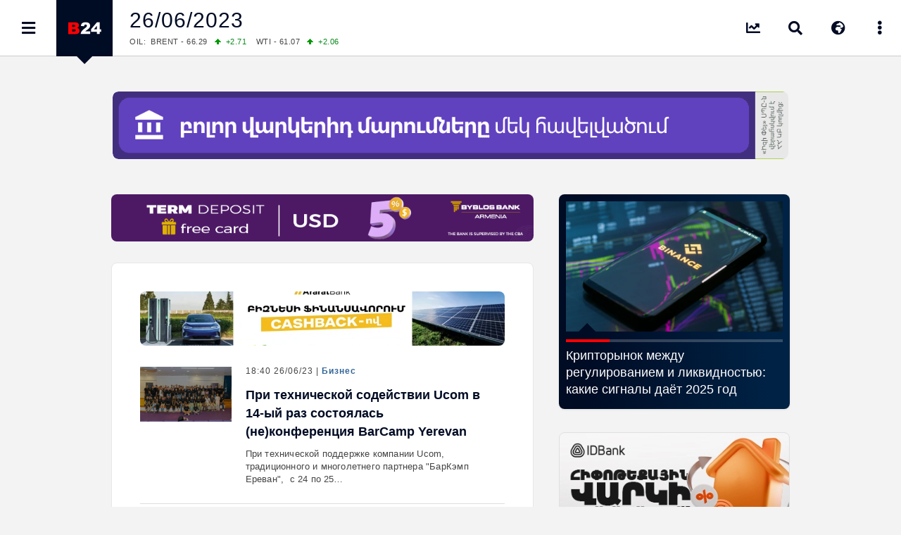

--- FILE ---
content_type: text/html; charset=UTF-8
request_url: https://b24.am/ru/2023/06/26
body_size: 15985
content:

<!DOCTYPE html>
<html xmlns="http://www.w3.org/1999/xhtml" xml:lang="ru-RU" lang="ru" prefix="og: https://ogp.me/ns#">
<head>

  <base href="https://b24.am/ru/" />
  <meta http-equiv="Content-Type" content="text/html; charset=utf-8" />
  <meta name="generator" content="Business 24 0.0.2.209" />
  <meta name="copyright" content="Business 24 / News Agency" />
  <meta name="language" content="ru" />
  <meta name="reply-to" content="info@b24.am" />
  <meta name="author" content="Clover Media Limited" />
  <meta name="viewport" content="width=device-width, initial-scale=1.0, maximum-scale=7.0, user-scalable=yes" />
  <meta name="theme-color" content="#4363b3">
  <meta name="apple-mobile-web-app-status-bar-style" content="#4363b3">   
  <link href="https://b24.am/favicon.ico" type="image/x-icon" rel="icon" />
  <link href="https://b24.am/favicon.ico" type="image/x-icon" rel="shortcut icon" />
  <link type="application/rss+xml" title="Бизнес 24 Feed" href="https://b24.am/ru/feed" />
    
<!-- Search Engine Optimization by Rank Math - https://rankmath.com/ -->
<title>26/06/23 &bull; Бизнес 24</title>
<meta name="robots" content="follow, index, max-snippet:-1, max-video-preview:-1, max-image-preview:large"/>
<link rel="canonical" href="https://b24.am/ru/2023/06/26" />
<meta property="og:locale" content="hy" />
<meta property="og:type" content="article" />
<meta property="og:title" content="26/06/23 &bull; Бизнес 24" />
<meta property="og:url" content="https://b24.am/ru/2023/06/26" />
<meta property="og:site_name" content="Бизнес 24 - Новости: Экономика, Финансы и Бизнес Армении" />
<meta property="article:publisher" content="https://www.facebook.com/b24.am" />
<meta property="fb:app_id" content="132636500080255" />
<meta property="og:image" content="https://b24.am/ru/pub/uploads/2023/12/B24-Main-2023.png" />
<meta property="og:image:secure_url" content="https://b24.am/ru/pub/uploads/2023/12/B24-Main-2023.png" />
<meta property="og:image:width" content="1920" />
<meta property="og:image:height" content="1080" />
<meta property="og:image:type" content="image/png" />
<meta name="twitter:card" content="summary_large_image" />
<meta name="twitter:site" content="@b24am" />
<script type="application/ld+json" class="rank-math-schema">{"@context":"https://schema.org","@graph":[{"@type":"Organization","@id":"https://b24.am/ru/#organization","name":"\u0411\u0438\u0437\u043d\u0435\u0441 24: \u0418\u043d\u0444\u043e\u0440\u043c\u0430\u0446\u0438\u043e\u043d\u043d\u043e\u0435 \u0410\u0433\u0435\u043d\u0442\u0441\u0442\u0432\u043e","url":"https://b24.am/ru","sameAs":["https://www.facebook.com/b24.am","https://twitter.com/b24am"],"email":"info@b24.am","logo":{"@type":"ImageObject","@id":"https://b24.am/ru/#logo","url":"https://b24.am/ru/pub/uploads/2023/12/B24_logo_red.png","contentUrl":"https://b24.am/ru/pub/uploads/2023/12/B24_logo_red.png","caption":"\u0411\u0438\u0437\u043d\u0435\u0441 24 - \u041d\u043e\u0432\u043e\u0441\u0442\u0438: \u042d\u043a\u043e\u043d\u043e\u043c\u0438\u043a\u0430, \u0424\u0438\u043d\u0430\u043d\u0441\u044b \u0438 \u0411\u0438\u0437\u043d\u0435\u0441 \u0410\u0440\u043c\u0435\u043d\u0438\u0438","inLanguage":"en-US","width":"960","height":"960"}},{"@type":"WebSite","@id":"https://b24.am/ru/#website","url":"https://b24.am/ru","name":"\u0411\u0438\u0437\u043d\u0435\u0441 24 - \u041d\u043e\u0432\u043e\u0441\u0442\u0438: \u042d\u043a\u043e\u043d\u043e\u043c\u0438\u043a\u0430, \u0424\u0438\u043d\u0430\u043d\u0441\u044b \u0438 \u0411\u0438\u0437\u043d\u0435\u0441 \u0410\u0440\u043c\u0435\u043d\u0438\u0438","alternateName":"\u0411\u0438\u0437\u043d\u0435\u0441 24","publisher":{"@id":"https://b24.am/ru/#organization"},"inLanguage":"en-US"},{"@type":"CollectionPage","@id":"https://b24.am/ru/2023/06/26#webpage","url":"https://b24.am/ru/2023/06/26","name":"26/06/23 &bull; \u0411\u0438\u0437\u043d\u0435\u0441 24","isPartOf":{"@id":"https://b24.am/ru/#website"},"inLanguage":"en-US"}]}</script>
<!-- /Rank Math WordPress SEO plugin -->

<link rel='dns-prefetch' href='//cdnjs.cloudflare.com' />
<link rel='dns-prefetch' href='//www.googletagmanager.com' />
<!-- b24.am is managing ads with Advanced Ads 2.0.16 – https://wpadvancedads.com/ --><script id="b24-ds-ready">
			window.advanced_ads_ready=function(e,a){a=a||"complete";var d=function(e){return"interactive"===a?"loading"!==e:"complete"===e};d(document.readyState)?e():document.addEventListener("readystatechange",(function(a){d(a.target.readyState)&&e()}),{once:"interactive"===a})},window.advanced_ads_ready_queue=window.advanced_ads_ready_queue||[];		</script>
		<style id='wp-img-auto-sizes-contain-inline-css' type='text/css'>
img:is([sizes=auto i],[sizes^="auto," i]){contain-intrinsic-size:3000px 1500px}
/*# sourceURL=wp-img-auto-sizes-contain-inline-css */
</style>
<link rel='stylesheet' id='Layout_default-css' href='https://b24.am/ru/pub/themes/b24/css/layout_default.css?0_0_2_209' type='text/css' media='all' />
<link rel='stylesheet' id='Style-css' href='https://b24.am/ru/pub/themes/b24/css/style.css?0_0_2_209' type='text/css' media='all' />
<link rel='stylesheet' rel="preload" as="style" id='Awesome-css' href='https://b24.am/ru/pub/themes/b24/css/fontawesome.css?0_0_2_209' type='text/css' media='all' />
<link rel='stylesheet' rel="preload" as="style" id='Swiper-css' href='https://b24.am/ru/pub/themes/b24/swiper/css/swiper.css?ver=0.0.2.209' type='text/css' media='all' />
<script type="text/javascript" src="https://cdnjs.cloudflare.com/ajax/libs/jquery/3.5.1/jquery.min.js" id="Jquery-js"></script>
<script type="text/javascript" defer src="https://www.googletagmanager.com/gtag/js?id=G-PBJW35E8EK" id="GA4-js"></script>
<script type="text/javascript" src="https://b24.am/ru/pub/themes/b24/js/scripts.js?ver=0.0.2.209" id="Custom-js"></script>
    <script src="https://analytics.ahrefs.com/analytics.js" data-key="s6Lo85lFVaZgcXyIGbsadg" defer="true"></script>

  <style id='global-styles-inline-css' type='text/css'>
:root{--wp--preset--aspect-ratio--square: 1;--wp--preset--aspect-ratio--4-3: 4/3;--wp--preset--aspect-ratio--3-4: 3/4;--wp--preset--aspect-ratio--3-2: 3/2;--wp--preset--aspect-ratio--2-3: 2/3;--wp--preset--aspect-ratio--16-9: 16/9;--wp--preset--aspect-ratio--9-16: 9/16;--wp--preset--color--black: #000000;--wp--preset--color--cyan-bluish-gray: #abb8c3;--wp--preset--color--white: #ffffff;--wp--preset--color--pale-pink: #f78da7;--wp--preset--color--vivid-red: #cf2e2e;--wp--preset--color--luminous-vivid-orange: #ff6900;--wp--preset--color--luminous-vivid-amber: #fcb900;--wp--preset--color--light-green-cyan: #7bdcb5;--wp--preset--color--vivid-green-cyan: #00d084;--wp--preset--color--pale-cyan-blue: #8ed1fc;--wp--preset--color--vivid-cyan-blue: #0693e3;--wp--preset--color--vivid-purple: #9b51e0;--wp--preset--gradient--vivid-cyan-blue-to-vivid-purple: linear-gradient(135deg,rgb(6,147,227) 0%,rgb(155,81,224) 100%);--wp--preset--gradient--light-green-cyan-to-vivid-green-cyan: linear-gradient(135deg,rgb(122,220,180) 0%,rgb(0,208,130) 100%);--wp--preset--gradient--luminous-vivid-amber-to-luminous-vivid-orange: linear-gradient(135deg,rgb(252,185,0) 0%,rgb(255,105,0) 100%);--wp--preset--gradient--luminous-vivid-orange-to-vivid-red: linear-gradient(135deg,rgb(255,105,0) 0%,rgb(207,46,46) 100%);--wp--preset--gradient--very-light-gray-to-cyan-bluish-gray: linear-gradient(135deg,rgb(238,238,238) 0%,rgb(169,184,195) 100%);--wp--preset--gradient--cool-to-warm-spectrum: linear-gradient(135deg,rgb(74,234,220) 0%,rgb(151,120,209) 20%,rgb(207,42,186) 40%,rgb(238,44,130) 60%,rgb(251,105,98) 80%,rgb(254,248,76) 100%);--wp--preset--gradient--blush-light-purple: linear-gradient(135deg,rgb(255,206,236) 0%,rgb(152,150,240) 100%);--wp--preset--gradient--blush-bordeaux: linear-gradient(135deg,rgb(254,205,165) 0%,rgb(254,45,45) 50%,rgb(107,0,62) 100%);--wp--preset--gradient--luminous-dusk: linear-gradient(135deg,rgb(255,203,112) 0%,rgb(199,81,192) 50%,rgb(65,88,208) 100%);--wp--preset--gradient--pale-ocean: linear-gradient(135deg,rgb(255,245,203) 0%,rgb(182,227,212) 50%,rgb(51,167,181) 100%);--wp--preset--gradient--electric-grass: linear-gradient(135deg,rgb(202,248,128) 0%,rgb(113,206,126) 100%);--wp--preset--gradient--midnight: linear-gradient(135deg,rgb(2,3,129) 0%,rgb(40,116,252) 100%);--wp--preset--font-size--small: 13px;--wp--preset--font-size--medium: 20px;--wp--preset--font-size--large: 36px;--wp--preset--font-size--x-large: 42px;--wp--preset--spacing--20: 0.44rem;--wp--preset--spacing--30: 0.67rem;--wp--preset--spacing--40: 1rem;--wp--preset--spacing--50: 1.5rem;--wp--preset--spacing--60: 2.25rem;--wp--preset--spacing--70: 3.38rem;--wp--preset--spacing--80: 5.06rem;--wp--preset--shadow--natural: 6px 6px 9px rgba(0, 0, 0, 0.2);--wp--preset--shadow--deep: 12px 12px 50px rgba(0, 0, 0, 0.4);--wp--preset--shadow--sharp: 6px 6px 0px rgba(0, 0, 0, 0.2);--wp--preset--shadow--outlined: 6px 6px 0px -3px rgb(255, 255, 255), 6px 6px rgb(0, 0, 0);--wp--preset--shadow--crisp: 6px 6px 0px rgb(0, 0, 0);}:where(.is-layout-flex){gap: 0.5em;}:where(.is-layout-grid){gap: 0.5em;}body .is-layout-flex{display: flex;}.is-layout-flex{flex-wrap: wrap;align-items: center;}.is-layout-flex > :is(*, div){margin: 0;}body .is-layout-grid{display: grid;}.is-layout-grid > :is(*, div){margin: 0;}:where(.wp-block-columns.is-layout-flex){gap: 2em;}:where(.wp-block-columns.is-layout-grid){gap: 2em;}:where(.wp-block-post-template.is-layout-flex){gap: 1.25em;}:where(.wp-block-post-template.is-layout-grid){gap: 1.25em;}.has-black-color{color: var(--wp--preset--color--black) !important;}.has-cyan-bluish-gray-color{color: var(--wp--preset--color--cyan-bluish-gray) !important;}.has-white-color{color: var(--wp--preset--color--white) !important;}.has-pale-pink-color{color: var(--wp--preset--color--pale-pink) !important;}.has-vivid-red-color{color: var(--wp--preset--color--vivid-red) !important;}.has-luminous-vivid-orange-color{color: var(--wp--preset--color--luminous-vivid-orange) !important;}.has-luminous-vivid-amber-color{color: var(--wp--preset--color--luminous-vivid-amber) !important;}.has-light-green-cyan-color{color: var(--wp--preset--color--light-green-cyan) !important;}.has-vivid-green-cyan-color{color: var(--wp--preset--color--vivid-green-cyan) !important;}.has-pale-cyan-blue-color{color: var(--wp--preset--color--pale-cyan-blue) !important;}.has-vivid-cyan-blue-color{color: var(--wp--preset--color--vivid-cyan-blue) !important;}.has-vivid-purple-color{color: var(--wp--preset--color--vivid-purple) !important;}.has-black-background-color{background-color: var(--wp--preset--color--black) !important;}.has-cyan-bluish-gray-background-color{background-color: var(--wp--preset--color--cyan-bluish-gray) !important;}.has-white-background-color{background-color: var(--wp--preset--color--white) !important;}.has-pale-pink-background-color{background-color: var(--wp--preset--color--pale-pink) !important;}.has-vivid-red-background-color{background-color: var(--wp--preset--color--vivid-red) !important;}.has-luminous-vivid-orange-background-color{background-color: var(--wp--preset--color--luminous-vivid-orange) !important;}.has-luminous-vivid-amber-background-color{background-color: var(--wp--preset--color--luminous-vivid-amber) !important;}.has-light-green-cyan-background-color{background-color: var(--wp--preset--color--light-green-cyan) !important;}.has-vivid-green-cyan-background-color{background-color: var(--wp--preset--color--vivid-green-cyan) !important;}.has-pale-cyan-blue-background-color{background-color: var(--wp--preset--color--pale-cyan-blue) !important;}.has-vivid-cyan-blue-background-color{background-color: var(--wp--preset--color--vivid-cyan-blue) !important;}.has-vivid-purple-background-color{background-color: var(--wp--preset--color--vivid-purple) !important;}.has-black-border-color{border-color: var(--wp--preset--color--black) !important;}.has-cyan-bluish-gray-border-color{border-color: var(--wp--preset--color--cyan-bluish-gray) !important;}.has-white-border-color{border-color: var(--wp--preset--color--white) !important;}.has-pale-pink-border-color{border-color: var(--wp--preset--color--pale-pink) !important;}.has-vivid-red-border-color{border-color: var(--wp--preset--color--vivid-red) !important;}.has-luminous-vivid-orange-border-color{border-color: var(--wp--preset--color--luminous-vivid-orange) !important;}.has-luminous-vivid-amber-border-color{border-color: var(--wp--preset--color--luminous-vivid-amber) !important;}.has-light-green-cyan-border-color{border-color: var(--wp--preset--color--light-green-cyan) !important;}.has-vivid-green-cyan-border-color{border-color: var(--wp--preset--color--vivid-green-cyan) !important;}.has-pale-cyan-blue-border-color{border-color: var(--wp--preset--color--pale-cyan-blue) !important;}.has-vivid-cyan-blue-border-color{border-color: var(--wp--preset--color--vivid-cyan-blue) !important;}.has-vivid-purple-border-color{border-color: var(--wp--preset--color--vivid-purple) !important;}.has-vivid-cyan-blue-to-vivid-purple-gradient-background{background: var(--wp--preset--gradient--vivid-cyan-blue-to-vivid-purple) !important;}.has-light-green-cyan-to-vivid-green-cyan-gradient-background{background: var(--wp--preset--gradient--light-green-cyan-to-vivid-green-cyan) !important;}.has-luminous-vivid-amber-to-luminous-vivid-orange-gradient-background{background: var(--wp--preset--gradient--luminous-vivid-amber-to-luminous-vivid-orange) !important;}.has-luminous-vivid-orange-to-vivid-red-gradient-background{background: var(--wp--preset--gradient--luminous-vivid-orange-to-vivid-red) !important;}.has-very-light-gray-to-cyan-bluish-gray-gradient-background{background: var(--wp--preset--gradient--very-light-gray-to-cyan-bluish-gray) !important;}.has-cool-to-warm-spectrum-gradient-background{background: var(--wp--preset--gradient--cool-to-warm-spectrum) !important;}.has-blush-light-purple-gradient-background{background: var(--wp--preset--gradient--blush-light-purple) !important;}.has-blush-bordeaux-gradient-background{background: var(--wp--preset--gradient--blush-bordeaux) !important;}.has-luminous-dusk-gradient-background{background: var(--wp--preset--gradient--luminous-dusk) !important;}.has-pale-ocean-gradient-background{background: var(--wp--preset--gradient--pale-ocean) !important;}.has-electric-grass-gradient-background{background: var(--wp--preset--gradient--electric-grass) !important;}.has-midnight-gradient-background{background: var(--wp--preset--gradient--midnight) !important;}.has-small-font-size{font-size: var(--wp--preset--font-size--small) !important;}.has-medium-font-size{font-size: var(--wp--preset--font-size--medium) !important;}.has-large-font-size{font-size: var(--wp--preset--font-size--large) !important;}.has-x-large-font-size{font-size: var(--wp--preset--font-size--x-large) !important;}
/*# sourceURL=global-styles-inline-css */
</style>
</head>
      <body id="layout_default">
          <div id="container">
<div id="top_banner">
    <div id="top_banner_inner">
        <div>
<div class="b24-ds-banner-a" id="b24-ds-98953884"><style>
.bannereasy {padding-top:10%; background-image: url('https://b24.am/banners/easypay/b24-am-D.webp');}
@media screen and (max-width: 800px) {.bannereasy {padding-top:20%;background-image: url('https://b24.am/banners/easypay/b24-am-M.webp');} }
</style>

<div class="bannerbox bannereasy">
<a href="https://easywallet.app.link/b24" target="_blank" aria-label="EasyPay" onClick="BannerClickW('EasyPay');" rel="noopener"></a>
</div>
<script> BannerImpression('EasyPay'); </script></div>			
			
        </div>
    </div>
</div><div class="top_row">
    <div class="top_row_in">
        <div id="top_menu"><i id="top_menu_icon" class="fas fa-bars"></i></div>
        <div id="top_logo"> <a href="https://b24.am/ru/"> <img alt="Бизнес 24" src="https://b24.am/ru/pub/themes/b24/img/b24_logo_header.png" /></a> <div id="top_logo_pnt"> </div> </div>
        <div id="top_bread">
            <H1 class="bread_head">26/06/2023</H1>            <div class="run_forest">
    <div id="ticker_0" class="runfor">
        OIL:&nbsp; BRENT - 66.29<span class="G">+2.71 </span>
        WTI - 61.07<span class="G">+2.06 </span>
    </div>
    <div id="ticker_1" class="runfor">
        COMEX:&nbsp; GOLD - 4976.20<span class="G">+0.46 </span>
        SILVER - 100.93<span class="G">+5.16 </span>
    </div>
    <div id="ticker_2" class="runfor">
        COMEX:&nbsp; PLATINUM - 2741.30<span class="G">+4.17 </span>
    </div>
    <div id="ticker_3" class="runfor">
        LME:&nbsp; ALUMINIUM - 3115.00<span class="G">+0.00 </span>
        COPPER - 12810.00<span class="G">+0.00 </span>
    </div>
    <div id="ticker_4" class="runfor">
        LME:&nbsp; NICKEL - 17996.00<span class="G">+0.00 </span>
        TIN - 51417.00<span class="G">+0.00 </span>
    </div>
    <div id="ticker_5" class="runfor">
        LME:&nbsp; LEAD - 2022.00<span class="G">+0.00 </span>
        ZINC - 3175.50<span class="G">+0.00 </span>
    </div>
    <div id="ticker_6" class="runfor">
        FOREX:&nbsp; USD/JPY - 155.64<span class="R">-1.87 </span>
        EUR/GBP - 1.1825<span class="G">+0.69 </span>
    </div>
    <div id="ticker_7" class="runfor">
        FOREX:&nbsp; EUR/USD - 1.1825<span class="G">+0.69 </span>
        GBP/USD - 1.3641<span class="G">+1.13 </span>
    </div>
    <div id="ticker_8" class="runfor">
        STOCKS RUS:&nbsp; RTSI - 1152.34<span class="G">+0.49 </span>
    </div>
    <div id="ticker_9" class="runfor">
        STOCKS US: DOW JONES - 49098.71<span class="R">-0.58 </span>
        NASDAQ - 23501.24<span class="G">+0.28 </span>
    </div>
    <div id="ticker_10" class="runfor">
        STOCKS US: S&P 500 - 6915.61<span class="G">+0.03 </span>
    </div>
    <div id="ticker_11" class="runfor">
        STOCKS JAPAN:&nbsp; NIKKEI - 53846.87<span class="G">+0.29 </span>
        TOPIX - 3629.70<span class="G">+0.37 </span>
    </div>
    <div id="ticker_12" class="runfor">
        STOCKS CHINA:&nbsp; HANG SENG - 26749.51<span class="G">+0.45 </span>
        SSEC - 4136.16<span class="G">+0.33 </span>
    </div>
    <div id="ticker_13" class="runfor">
        STOCKS EUR:&nbsp; FTSE100 - 10143.44<span class="R">-0.07 </span>
        CAC40 - 8143.05<span class="R">-0.07 </span>
    </div>
    <div id="ticker_14" class="runfor">
        STOCKS EUR:&nbsp; DAX - 24900.71<span class="G">+0.18 </span>
    </div>
    <div id="ticker_15" class="runfor">
        23/01/2026&nbsp; CBA:&nbsp; USD - 379.07<span class="R">-0.01 </span>
        GBP - 512.73<span class="G">+3.02 </span>
    </div>
    <div id="ticker_16" class="runfor">
        23/01/2026&nbsp; CBA:&nbsp; EURO - 444.84<span class="G">+1.58 </span>
    </div>
    <div id="ticker_17" class="runfor">
        23/01/2026&nbsp; CBA:&nbsp; GOLD - 58890<span class="R">-421 </span>
        SILVER - 1138.1<span class="R">-18 </span>
    </div>
<!--    <div id="ticker_18" class="runfor">
        23/01/2026&nbsp; CBA:&nbsp; PLATINUM - 16414.10<span class="G">+0 </span>
    </div> --> 

    <script type="text/javascript">
        //

        setInterval(function(){loop()}, 102000);

        function loop(){
            for (i=0;i<= 17;i++){ var stocks = "#ticker_" + i; t=i*5000+5000; t=t+500;
                jQuery(stocks).show().delay(t).fadeToggle(500);
            }}
        loop();

        //
    </script>
</div>
        </div>
        <div id="top_more"> <i id="top_more_open" class="fas fa-ellipsis-v"></i> <i id="top_more_close" class="fas fa-times" style="display: none;"></i></div>
        
        <div id="top_lang"> <i id="top_lang_open" class="fas fa-globe-africa"></i> <i id="top_lang_close" class="fas fa-times" style="display: none;"></i></div>
        <div id="lang_inner" style="display: none;">
            <div id="lang_close"> <i class="fas fa-times"></i> </div>
            <div id="lang_1"><a href="https://b24.am"><img alt="Հայերեն տարբերակ" src="https://b24.am/banners/am.svg"  width="24px" height="18px" style="aspect-ratio: 4/3;" /></a></div>
            <div id="lang_2"><a href="https://b24.am/en"><img alt="English Version" src="https://b24.am/banners/uk.svg" width="24px" height="18px" style="aspect-ratio: 4/3;" /></a></div>            
        </div> 
        
        <div id="top_search"> <i id="top_search_icon" class="fas fa-search"></i> </div>
        <div id="search_inner" style="display: none;">
            <div id="search_close"> <i id="search_icon_close" class="fas fa-times"></i> </div>
            <div id="search_holder">
                <div class="header_search">
                    <form action="https://b24.am/ru/" method="get" name="search">
                        <div class="schb"><i id="search_icon_query" class="fas fa-search"></i><input type="submit" name="search" value="" /></div>
                        <input type="hidden" name="search_do_advanced" />
                        <div class="s_input">
                            <input value="" class="search_input" type="text" name="s" id="search_query" style="width: 100%; border:none;" />
                        </div>
                    </form>
                </div>
            </div>
        </div>
        
        <div id="top_market" class="tooltip ttp-3" data-text="Курсы и Цены"> 
            <a href="https://b24.am/ru/market-data" aria-label="Курсы и Цены"> <i class="fas fa-chart-line" id="top_market_data"></i></a> 
        </div>
        
        <div id="social_inner" style="display: none;">
          <div class="social_pnt_grey"> </div> <div class="social_pnt"> </div>
        <div id="top_social">

          <div id="top_fb" class="social_row_x2">
              <div class="social_icon"><a href="https://facebook.com/b24.am" target="_blank"><i class="fab fa-facebook"></i></a></div>
              <div class="social_number"><a href="https://facebook.com/b24.am" target="_blank"> Facebook </a></div>
          </div>

          <div id="top_rss" class="social_row">
              <div class="social_icon"><a href="https://b24.am/ru/feed/index.rss" target="_blank"> <i class="fas fa-rss"></i> </a></div>
              <div class="social_number"><a href="https://b24.am/ru/feed/index.rss" target="_blank"> RSS Feed</a></div>
          </div>

          <div id="top_go" class="social_row">
              <div class="social_icon"><a href="https://www.youtube.com/channel/UCY8WE6ylxAniS1UZVHuWeNA" target="_blank"> <i class="fab fa-youtube"></i> </a> </div>
              <div class="social_number"><a href="https://www.youtube.com/channel/UCY8WE6ylxAniS1UZVHuWeNA" target="_blank"> Youtube </a></div>
          </div>

          <div id="top_tw" class="social_row">
              <div class="social_icon"><a href="https://twitter.com/b24am" target="_blank"><i class="fab fa-twitter"></i></a></div>
              <div class="social_number"><a href="https://twitter.com/b24am" target="_blank"> Twitter</a></div>
          </div>

          <div id="top_in" class="social_row">
              <div class="social_icon"><a href="https://instagram.com/b24.am" target="_blank"><i class="fab fa-instagram"></i></a> </div>
              <div class="social_number"><a href="https://instagram.com/b24.am" target="_blank"> Instagram </a></div>
          </div>

          <div id="top_ch" class="social_row">
              <div class="social_icon"><a href="https://g.page/b24am?gm"  target="_blank"> <i class="fas fa-map-marked-alt"></i></a></div>
              <div class="social_number"><a href="https://g.page/b24am?gm"  target="_blank"> Google </a></div>
          </div>

          <div id="top_ah" class="social_row_x2">
              <div class="social_icon"><a href="https://b24.am/ru/salary-income-tax-calculator"> <i class="fas fa-calculator"></i> </a></div>
              <div class="social_number"><a href="https://b24.am/ru/salary-income-tax-calculator"> Калькулятор Зарплаты <span>налог на прибыль, накопительная пенсионная система</span> </a></div>
          </div>

          <div id="top_telegram" class="social_row">
              <div class="social_icon"><a href="https://t.me/b24am" target="_blank"> <i class="fab fa-telegram"></i> </a></div>
              <div class="social_number"><a href="https://t.me/b24am" target="_blank"> Telegram </a></div>
          </div>

          <div id="top_fb" class="social_row">
              <div class="social_icon"><a href="https://www.linkedin.com/company/%D5%A2%D5%AB%D5%A6%D5%B6%D5%A5%D5%BD-24" target="_blank"> <i class="fab fa-linkedin"></i> </a></div>
              <div class="social_number"><a href="https://www.linkedin.com/company/%D5%A2%D5%AB%D5%A6%D5%B6%D5%A5%D5%BD-24" target="_blank"> Linkedin </a></div>
          </div>

          <div id="top_reddit" class="social_row">
              <div class="social_icon"><a href="https://www.reddit.com/user/b24am" target="_blank"> <i class="fab fa-reddit-alien"></i> </a></div>
              <div class="social_number"><a href="https://www.reddit.com/user/b24am" target="_blank">Reddit</a></div>
          </div>

        </div>

            </div>
        </div>
    </div>
</div>
<div id="black_back" style="display: none;"> </div>
<div id="top_menu_inner" style="display: block; left:-320px;">
    <div id="top_menu_holder">
        <div id="top_menu_close"><div id="top_menu_close_pnt"></div> <i class="fas fa-times"></i></div>
        <div id="scrollbar_content">

            <div class="footer_lnks first_top" style="color:#fff; background: #111; padding-bottom:20px;">
                <a href="https://b24.am/ru/market-data" id="menu_market"><i class="fas fa-chart-line"></i>Курсы и Цены</a>
                <a href="https://b24.am/ru/news" id="menu_newsfeed"><i class="fas fa-th-list"></i> Все Новости</a>
                <a href="https://b24.am/ru/salary-income-tax-calculator" id="menu_calculator"><i class="fas fa-calculator"></i> Калькулятор Зарплаты</a>
            </div>
            
            <div class="footer_lnks first_top">
                
                                        <a href="https://b24.am/ru/economy"><i class="fa fa-bars"></i> Экономика</a>
                                            <a href="https://b24.am/ru/finance"><i class="fa fa-bars"></i> Финансы</a>
                                            <a href="https://b24.am/ru/business"><i class="fa fa-bars"></i> Бизнес</a>
                                            <a href="https://b24.am/ru/crypto"><i class="fa fa-bars"></i> Крипто</a>
                                            <a href="https://b24.am/ru/official"><i class="fa fa-bars"></i> Официальные</a>
                                            <a href="https://b24.am/ru/social"><i class="fa fa-bars"></i> Социальные</a>
                                            <a href="https://b24.am/ru/other"><i class="fa fa-bars"></i> Разное</a>
                                </div>
            <div id="box_calendar">
                <div id="calendar_pnt"></div>
                <div id="calendar-widget">
                    <section>
                        <div id="calendar_top_pnt"></div>
                        <span style="float: left;" data-date="2025-01" onclick="updateCalendar(this)"><i class="fa fa-angle-double-left"></i></span>
                        <span style="float: left;" data-date="2025-12" onclick="updateCalendar(this)"><i class="fa fa-angle-left"></i></span>
                        <a href="https://b24.am/ru/2026/01">Январь, 2026</a>
                        <span style="float: right;" data-date="2027-01" onclick="updateCalendar(this)"><i class="fa fa-angle-double-right"></i></span>
                        <span style="float: right;" data-date="2026-02" onclick="updateCalendar(this)"><i class="fa fa-angle-right"></i></span>
                    </section>
                    <table id="wp-calendar" class="wp-calendar-table">
	<caption>June 2023</caption>
	<thead>
	<tr>
		<th scope="col" aria-label="Monday">M</th>
		<th scope="col" aria-label="Tuesday">T</th>
		<th scope="col" aria-label="Wednesday">W</th>
		<th scope="col" aria-label="Thursday">T</th>
		<th scope="col" aria-label="Friday">F</th>
		<th scope="col" aria-label="Saturday">S</th>
		<th scope="col" aria-label="Sunday">S</th>
	</tr>
	</thead>
	<tbody>
	<tr>
		<td colspan="3" class="pad">&nbsp;</td><td><a href="https://b24.am/ru/2023/06/01" aria-label="Posts published on June 1, 2023">1</a></td><td><a href="https://b24.am/ru/2023/06/02" aria-label="Posts published on June 2, 2023">2</a></td><td>3</td><td>4</td>
	</tr>
	<tr>
		<td><a href="https://b24.am/ru/2023/06/05" aria-label="Posts published on June 5, 2023">5</a></td><td><a href="https://b24.am/ru/2023/06/06" aria-label="Posts published on June 6, 2023">6</a></td><td><a href="https://b24.am/ru/2023/06/07" aria-label="Posts published on June 7, 2023">7</a></td><td><a href="https://b24.am/ru/2023/06/08" aria-label="Posts published on June 8, 2023">8</a></td><td><a href="https://b24.am/ru/2023/06/09" aria-label="Posts published on June 9, 2023">9</a></td><td>10</td><td>11</td>
	</tr>
	<tr>
		<td><a href="https://b24.am/ru/2023/06/12" aria-label="Posts published on June 12, 2023">12</a></td><td><a href="https://b24.am/ru/2023/06/13" aria-label="Posts published on June 13, 2023">13</a></td><td><a href="https://b24.am/ru/2023/06/14" aria-label="Posts published on June 14, 2023">14</a></td><td><a href="https://b24.am/ru/2023/06/15" aria-label="Posts published on June 15, 2023">15</a></td><td><a href="https://b24.am/ru/2023/06/16" aria-label="Posts published on June 16, 2023">16</a></td><td>17</td><td>18</td>
	</tr>
	<tr>
		<td><a href="https://b24.am/ru/2023/06/19" aria-label="Posts published on June 19, 2023">19</a></td><td><a href="https://b24.am/ru/2023/06/20" aria-label="Posts published on June 20, 2023">20</a></td><td><a href="https://b24.am/ru/2023/06/21" aria-label="Posts published on June 21, 2023">21</a></td><td><a href="https://b24.am/ru/2023/06/22" aria-label="Posts published on June 22, 2023">22</a></td><td><a href="https://b24.am/ru/2023/06/23" aria-label="Posts published on June 23, 2023">23</a></td><td>24</td><td>25</td>
	</tr>
	<tr>
		<td><a href="https://b24.am/ru/2023/06/26" aria-label="Posts published on June 26, 2023">26</a></td><td><a href="https://b24.am/ru/2023/06/27" aria-label="Posts published on June 27, 2023">27</a></td><td>28</td><td><a href="https://b24.am/ru/2023/06/29" aria-label="Posts published on June 29, 2023">29</a></td><td><a href="https://b24.am/ru/2023/06/30" aria-label="Posts published on June 30, 2023">30</a></td>
		<td class="pad" colspan="2">&nbsp;</td>
	</tr>
	</tbody>
	</table><nav aria-label="Previous and next months" class="wp-calendar-nav">
		<span class="wp-calendar-nav-prev"><a href="https://b24.am/ru/2023/05">&laquo; May</a></span>
		<span class="pad">&nbsp;</span>
		<span class="wp-calendar-nav-next"><a href="https://b24.am/ru/2023/07">Jul &raquo;</a></span>
	</nav>                </div>
                <script>
                    jQuery('table#wp-calendar caption').remove();
                    jQuery('table#wp-calendar tfoot').remove();
                    jQuery('nav.wp-calendar-nav').remove();

                    function updateCalendar( el ) {
                        jQuery.ajax({
                            url: b24.ajax_url,
                            type: 'POST',
                            data: {
                                action: 'update_calendar',
                                date: jQuery(el).data('date')
                            },
                            success: function(response) {
                                jQuery('#calendar-widget').html(response);

                                jQuery('table#wp-calendar thead').remove();
                                jQuery('table#wp-calendar caption').remove();
                                jQuery('table#wp-calendar tfoot').remove();
                                jQuery('nav.wp-calendar-nav').remove();
                            }
                        });
                    }
                </script>
            </div>
            <div class="footer_lnks footer_tags">
                                        <a href="https://b24.am/ru/blog"><i class="fa fa-tag"></i> Блог</a>
                                            <a href="https://b24.am/ru/report"><i class="fa fa-tag"></i> Интернет в Армении</a>
                                            <a href="https://b24.am/ru/tag/%d0%b0%d1%80%d0%bc%d0%b5%d0%bd%d0%b8%d1%8f"><i class="fa fa-tag"></i> Армения</a>
                                            <a href="https://b24.am/ru/tag/%d1%82%d0%b5%d1%85%d0%bd%d0%be%d0%bb%d0%be%d0%b3%d0%b8%d0%b8"><i class="fa fa-tag"></i> Технологии</a>
                                            <a href="https://b24.am/ru/tag/%d0%bc%d0%b8%d0%bb%d0%bb%d0%b8%d0%b0%d1%80%d0%b4%d0%b5%d1%80%d1%8b"><i class="fa fa-tag"></i> Миллиардеры</a>
                                            <a href="https://b24.am/ru/tag/%d1%84%d1%83%d1%82%d0%b1%d0%be%d0%bb"><i class="fa fa-tag"></i> Футбол</a>
                                            <a href="https://b24.am/ru/tag/%d0%b0%d0%b2%d1%82%d0%be"><i class="fa fa-tag"></i> Авто</a>
                                    <a href="http://geek.am" target="_blank" class="menu_url menu_geek"><span id="geek_pnt"></span><i class="fa fa-link"></i> Geek.am </a>
                <a href="http://starthub.am" target="_blank" class="menu_url menu_st"><span id="st_pnt"></span><i class="fa fa-link"></i> Starthub.am </a>
            </div>
            <div class="footer_lnks footer_tags">
                                        <a href="https://b24.am/ru/tag/%d1%81%d1%82%d0%b0%d1%82%d0%b8%d1%81%d1%82%d0%b8%d0%ba%d0%b0"><i class="fa fa-circle-o"></i> Статистика</a>
                                            <a href="https://b24.am/ru/tag/%d0%b1%d0%b0%d0%bd%d0%ba%d0%b8"><i class="fa fa-circle-o"></i> Банки</a>
                                            <a href="https://b24.am/ru/tag/%d0%b1%d0%b8%d1%80%d0%b6%d0%b8"><i class="fa fa-circle-o"></i> Биржи</a>
                                            <a href="https://b24.am/ru/tag/%d0%ba%d1%80%d0%b8%d0%b7%d0%b8%d1%81"><i class="fa fa-circle-o"></i> Кризис</a>
                                            <a href="https://b24.am/ru/tag/%d1%82%d0%b5%d0%bb%d0%b5%d0%ba%d0%be%d0%bc%d0%bc%d1%83%d0%bd%d0%b8%d0%ba%d0%b0%d1%86%d0%b8%d0%b8"><i class="fa fa-circle-o"></i> Телекоммуникации</a>
                                            <a href="https://b24.am/ru/tag/%d0%b8%d0%bd%d1%84%d0%be%d1%80%d0%bc%d0%b0%d1%86%d0%b8%d0%be%d0%bd%d0%bd%d1%8b%d0%b5-%d1%82%d0%b5%d1%85%d0%bd%d0%be%d0%bb%d0%be%d0%b3%d0%b8%d0%b8"><i class="fa fa-circle-o"></i> ИТ</a>
                                            <a href="https://b24.am/ru/tag/%d0%b8%d0%bd%d1%82%d0%b5%d1%80%d0%bd%d0%b5%d1%82"><i class="fa fa-circle-o"></i> Интернет</a>
                                            <a href="https://b24.am/ru/tag/%d0%bf%d1%80%d0%be%d0%b8%d0%b7%d0%b2%d0%be%d0%b4%d1%81%d1%82%d0%b2%d0%be"><i class="fa fa-circle-o"></i> Производство</a>
                                            <a href="https://b24.am/ru/tag/%d0%b8%d0%bd%d0%b2%d0%b5%d1%81%d1%82%d0%b8%d1%86%d0%b8%d0%b8"><i class="fa fa-circle-o"></i> Инвестиции</a>
                                            <a href="https://b24.am/ru/tag/%d0%b1%d0%b5%d0%b7%d1%80%d0%b0%d0%b1%d0%be%d1%82%d0%b8%d1%86%d0%b0"><i class="fa fa-circle-o"></i> Безработица</a>
                                            <a href="https://b24.am/ru/tag/%d1%82%d0%be%d1%80%d0%b3%d0%be%d0%b2%d0%bb%d1%8f"><i class="fa fa-circle-o"></i> Торговля</a>
                                            <a href="https://b24.am/ru/tag/%d1%8d%d0%bd%d0%b5%d1%80%d0%b3%d0%be%d0%bd%d0%be%d1%81%d0%b8%d1%82%d0%b5%d0%bb%d0%b8"><i class="fa fa-circle-o"></i> Энергоносители</a>
                                            <a href="https://b24.am/ru/tag/%d0%bd%d0%b5%d0%b4%d0%b2%d0%b8%d0%b6%d0%b8%d0%bc%d0%be%d1%81%d1%82%d1%8c"><i class="fa fa-circle-o"></i> Недвижимость</a>
                                            <a href="https://b24.am/ru/tag/%d1%81%d1%82%d1%80%d0%be%d0%b8%d1%82%d0%b5%d0%bb%d1%8c%d1%81%d1%82%d0%b2%d0%be"><i class="fa fa-circle-o"></i> Строительство</a>
                                            <a href="https://b24.am/ru/tag/%d0%bf%d1%80%d0%be%d0%bc%d1%8b%d1%88%d0%bb%d0%b5%d0%bd%d0%bd%d0%be%d1%81%d1%82%d1%8c"><i class="fa fa-circle-o"></i> Промышленность</a>
                                            <a href="https://b24.am/ru/tag/%d1%82%d1%83%d1%80%d0%b8%d0%b7%d0%bc"><i class="fa fa-circle-o"></i> Туризм</a>
                                            <a href="https://b24.am/ru/tag/%d0%b3%d0%be%d1%80%d0%bd%d0%be%d0%bf%d1%80%d0%be%d0%bc"><i class="fa fa-circle-o"></i> Горнопром</a>
                                            <a href="https://b24.am/ru/tag/%d1%81%d0%b5%d0%bb%d1%8c%d1%81%d0%ba%d0%be%d0%b5-%d1%85%d0%be%d0%b7%d1%8f%d0%b9%d1%81%d1%82%d0%b2%d0%be"><i class="fa fa-circle-o"></i> Сельское Хозяйство</a>
                                            <a href="https://b24.am/ru/tag/%d1%8d%d0%bd%d0%b5%d1%80%d0%b3%d0%b5%d1%82%d0%b8%d0%ba%d0%b0"><i class="fa fa-circle-o"></i> Энергетика</a>
                                            <a href="https://b24.am/ru/tag/%d1%81%d1%82%d1%80%d0%b0%d1%85%d0%be%d0%b2%d0%b0%d0%bd%d0%b8%d0%b5"><i class="fa fa-circle-o"></i> Страхование</a>
                                </div>
        </div>
    </div>
</div>
<script>
    jQuery("#top_menu").click(function () { jQuery("#top_menu_inner").animate({"margin-left": '+320'}, 100); jQuery("#black_back").show(10); jQuery("body").css({'overflow-y':'hidden'}); });
    jQuery("#top_menu_close, #black_back").click(function () {  jQuery("#top_menu_inner").animate({"margin-left": '-320'}, 100); jQuery("#black_back").hide(10); jQuery("body").css({'overflow-y':'scroll'}); });

    jQuery("#top_more").click(function () { jQuery("#social_inner, #top_more_open, #top_more_close, #top_logo_pnt").slideToggle("fast"); });
    jQuery("#top_lang").click(function () { jQuery("#lang_inner").slideToggle("fast"); jQuery("#social_inner").hide();});
    jQuery("#lang_close").click(function () { jQuery("#lang_inner").slideToggle("fast"); });    
    
    jQuery("#top_search").click(function () { jQuery("#search_inner").slideToggle("fast"); jQuery(":input[id=search_query]").focus(); jQuery(":input[id=search_query]").css({'outline': 'none'});  jQuery("#social_inner, #top_more_close").hide(); jQuery("#top_logo_pnt, #top_more_open").show();});
    jQuery("#search_close").click(function () { jQuery("#search_inner").slideToggle("fast"); });
</script>
<div id="content_main">
    <div id="content">
        <div class="grid">
            <div class="grid-sizer"> </div>
            <div class="grid-item grid-item--width1">
                    <div class="b24-ds-banner-b" id="b24-ds-3382040410"><style>
.bannerbyblos {padding-top:11.111%; background-image: url('https://b24.am/pub/uploads/2025/10/BBEN-D.webp');}
@media screen and (max-width: 1023px) {.bannerbyblos {padding-top:20%;background-image: url('https://b24.am/pub/uploads/2025/10/BBEN-M.webp');} }
</style>

<div class="bannerB bannerbox bannerbyblos">
<a href="https://byblosbankarmenia.am/en/deposit/term-deposit?utm_source=b24-am&utm_medium=media-banner&utm_campaign=term-deposit&utm_content=banner" target="_blank" aria-label="Byblos" onClick="BannerClickW('Byblos');"></a>
</div>
<script> BannerImpression('Byblos'); </script></div>                <div id="latest_home" class="material_block">
                    <div class="b24-ds-banner-t" id="b24-ds-280237920"><style>
.bannerararatbank {padding-top:15%; background-image: url('https://b24.am/banners/araratbank/ab1225-D.webp');}
@media screen and (max-width: 799px) {.bannerararatbank {padding-top:30%;background-image: url('https://b24.am/banners/araratbank/ab1225-M.webp');} }
</style>

<div class="bannerB bannerbox bannerararatbank">
<a href="https://bit.ly/3Gmn9eh" target="_blank" aria-label="AraratBank" width="100%" onClick="BannerClickW('AraratBank');" rel="noopener"></a>
</div>
<script> BannerImpression('AraratBank');</script></div>                    <div id="top_bread2">
                        <H2 class="bread_head">
                            26/06/2023                        </H2>
                    </div>
                    <div id="latest_home_holder">

                                                     <div class="short_load_10">
                                                            <div class="short_load_photo" style="background-image: url(https://b24.am/ru/pub/uploads/2023/06/DreamShots_G_20-320x213.jpg);">
                                <a href="https://b24.am/ru/business/87058.html"><div class="cat-headlines-img-container grad"></div></a>
                            </div>
                                                            <div class="short_holder_load">
                                                                        <div class="short_load_time"> 18:40 26/06/23 | <a href="https://b24.am/ru/business">Бизнес</a> </div>
                                    <a href="https://b24.am/ru/business/87058.html">При технической содействии Ucom в 14-ый раз состоялась (не)конференция BarCamp Yerevan</a>
                                    <div class="latest_text"><a href=https://b24.am/ru/business/87058.html>При технической поддержке компании Ucom, традиционного и многолетнего партнера "БарКэмп Ереван",  с 24 по 25&hellip;</a></div>
                                </div>
                            </div>
                                                             <div class="short_load_10">
                                                            <div class="short_load_photo" style="background-image: url(https://b24.am/ru/pub/uploads/2023/06/Large-Shopping-with-logo-320x213.jpg);">
                                <a href="https://b24.am/ru/other/87045.html"><div class="cat-headlines-img-container grad"></div></a>
                            </div>
                                                            <div class="short_holder_load">
                                                                        <div class="short_load_time"> 13:08 26/06/23 | <a href="https://b24.am/ru/other">Разное</a> </div>
                                    <a href="https://b24.am/ru/other/87045.html">Дубай приглашает на летний фестиваль шопинга Dubai Summer Surprises</a>
                                    <div class="latest_text"><a href=https://b24.am/ru/other/87045.html>В Дубай возвращается один из самых ожидаемых фестивалей – Dubai Summer Surprises. Это идеальное время&hellip;</a></div>
                                </div>
                            </div>
                                <div class="b24-ds-banner-ba" id="b24-ds-3736128406"><style>
.bannerrego {padding-top:15%; margin-bottom: 5px; margin-top: 20px;  background-image: url('https://b24.am/pub/uploads/2026/01/Rego0126-D.avif');}
#article_holder .bannerrego  {margin-bottom: 25px; margin-top: 0px; }
@media screen and (max-width: 799px) {.bannerrego {padding-top:30%; margin-bottom: 5px; margin-top: 20px;  background-image: url('https://b24.am/pub/uploads/2026/01/Rego0126-M.avif'); } #article_holder .bannerrego  {margin-bottom: 15px; margin-top: 0px; } }
</style>

<div class="bannerB bannerbox bannerrego">
<a href="https://regoinsurance.am/travel-georgia/" target="_blank" aria-label="Rego" width="100%" onClick="BannerClickW('Rego');" rel="noopener"></a>
</div>
<script> BannerImpression('Rego');</script></div>    <div id="pagination_total">
        Всего:
        <span class="pagination_total">2</span>
        Публикации:
        <span class="pagination_total">1 - 10</span>
    </div>
    <script> 
        jQuery('.next').attr('aria-label','Next Page');
        jQuery('.prev').attr('aria-label','Previous Page');
        if (jQuery('a.prev')[0]) {jQuery("a.next").css("width", "45%");} else { jQuery("a.next").css("right", "65px");}
        if (jQuery('a.next')[0]) {jQuery("a.prev").css("width", "45%");} else { jQuery("a.prev").css("left", "65px");}
    </script>
                    </div>
                </div>
                <div class="b24-ds-banner-cm" id="b24-ds-3241816619"><style>
.banneridbankm {padding-top:20%; border:1px solid #e0e0e0; background-image: url('https://b24.am/pub/uploads/2025/06/IDBANK-0625-M.webp');}
</style>

<div class="bannermobile ads-margin bannerbox banneridbankm">
<a href="https://u.b24.am/4lfleXg" target="_blank" aria-label="IDBank" onClick="BannerClickW('IDBank');" rel="noopener"></a>
</div></div>            </div>
            <div class="grid-item grid-item--width2">
                
<div id="headline">
                <div id="rotating_headlines2" class="box_headline">

        <div class="swiper-container">
          <div class="swiper-wrapper">
 <div class="box_headline_container"> </div>

            <div id="rotating_headlines_1" class="headline_article_holder swiper-slide">
                            <div class="headline_image" style="background-image: url(https://b24.am/ru/pub/uploads/2026/01/Binance-Crypto-800x534.webp);">
                    <div class="headline_image_container"></div>
                    <a href="https://b24.am/ru/crypto/97396.html" aria-label="Крипторынок между регулированием и ликвидностью: какие сигналы даёт 2025 год"></a>
                </div>
                <div class="headline_pnt">   </div>

                <div id="rotating_headlines_article_1" class="himage_caption">
                      <a href="https://b24.am/ru/crypto/97396.html"> Крипторынок между регулированием и ликвидностью: какие сигналы даёт 2025 год </a>
                </div>
                <!-- Add Pagination -->

            
        </div>
            <div id="rotating_headlines_2" class="headline_article_holder swiper-slide">
                            <div class="headline_image" style="background-image: url(https://b24.am/ru/pub/uploads/2025/12/900x600-800x533.webp);">
                    <div class="headline_image_container"></div>
                    <a href="https://b24.am/ru/finance/97369.html" aria-label="«Тайный Санта» на idplus: анонимные подарочные карты"></a>
                </div>
                <div class="headline_pnt">   </div>

                <div id="rotating_headlines_article_2" class="himage_caption">
                      <a href="https://b24.am/ru/finance/97369.html"> «Тайный Санта» на idplus: анонимные подарочные карты </a>
                </div>
                <!-- Add Pagination -->

            
        </div>
            <div id="rotating_headlines_3" class="headline_article_holder swiper-slide">
                            <div class="headline_image" style="background-image: url(https://b24.am/ru/pub/uploads/2025/12/IMG_0480-800x533.webp);">
                    <div class="headline_image_container"></div>
                    <a href="https://b24.am/ru/other/97366.html" aria-label="На Аллее славы легенд были торжественно открыты звезды трех лауреатов премии Global High-Tech Awards"></a>
                </div>
                <div class="headline_pnt">   </div>

                <div id="rotating_headlines_article_3" class="himage_caption">
                      <a href="https://b24.am/ru/other/97366.html"> На Аллее славы легенд были торжественно открыты звезды трех лауреатов премии Global High-Tech Awards </a>
                </div>
                <!-- Add Pagination -->

            
        </div>
            <div id="rotating_headlines_4" class="headline_article_holder swiper-slide">
                            <div class="headline_image" style="background-image: url(https://b24.am/ru/pub/uploads/2025/12/4-2-1-800x533.webp);">
                    <div class="headline_image_container"></div>
                    <a href="https://b24.am/ru/social/97352.html" aria-label="Новогодние подарки от сотрудников IDBank для детей бенефициаром фонда «Айорди»"></a>
                </div>
                <div class="headline_pnt">   </div>

                <div id="rotating_headlines_article_4" class="himage_caption">
                      <a href="https://b24.am/ru/social/97352.html"> Новогодние подарки от сотрудников IDBank для детей бенефициаром фонда «Айорди» </a>
                </div>
                <!-- Add Pagination -->

            
        </div>
            <div id="rotating_headlines_5" class="headline_article_holder swiper-slide">
                            <div class="headline_image" style="background-image: url(https://b24.am/ru/pub/uploads/2025/12/1-1-800x533.webp);">
                    <div class="headline_image_container"></div>
                    <a href="https://b24.am/ru/social/97287.html" aria-label="Стипендии для 100 студентов из Арцаха в рамках программы IDBank «Бок о бок»"></a>
                </div>
                <div class="headline_pnt">   </div>

                <div id="rotating_headlines_article_5" class="himage_caption">
                      <a href="https://b24.am/ru/social/97287.html"> Стипендии для 100 студентов из Арцаха в рамках программы IDBank «Бок о бок» </a>
                </div>
                <!-- Add Pagination -->

            
        </div>
      </div>
  <div class="swiper-pagination" id="player-position"></div>
</div>



</div>

<script>

      var head_ID = document.getElementsByTagName("head")[0]; 
      var script_element = document.createElement('script');
      script_element.type = 'application/javascript';
      script_element.src = 'https://b24.am/pub/themes/b24/swiper/js/swiper.min.js';
      script_element.setAttribute('async','async');
      head_ID.appendChild(script_element);
    
       setTimeout(function() {
                var swiper = new Swiper('.swiper-container', {
                    pagination: {
                    el: '.swiper-pagination',
			        dynamicBullets: false,
                    clickable: true,
                    type: 'bullets',
                    },
                    loop: true,
                    autoplay: {delay: 4000,},
                    });
   }, 1000);        
</script>





    </div>


    <div class="b24-ds-banner-c" id="b24-ds-788875990"><style>
.banneridbank {padding-top:67.725%; border:1px solid #e0e0e0; background-image: url('https://b24.am/pub/uploads/2025/06/IDBANK-0625-D.webp');}
</style>

<div class="bannerdesktop bannerC bannerbox banneridbank material_block">
<a href="https://u.b24.am/4lfleXg" target="_blank" width="100%" aria-label="IDBank" onClick="BannerClickW('IDBank');" rel="noopener"></a>
</div>
<script> BannerImpression('IDBank'); </script></div>    <div class="b24-ds-banner-d" id="b24-ds-2652951937"><style>
.bannerucom {padding-top:33.8624%; background-image: url('https://b24.am/pub/uploads/2023/04/ucom-378x128-1.webp');}
@media screen and (max-width: 799px) {.bannerucom {padding-top:20%;background-image: url('https://b24.am/pub/uploads/2023/04/ucom-720x144-1.webp');} }
</style>

<div class="bannerC bannerbox bannerucom">
<a href="https://ucom.am?utm_source=b24.am" target="_blank" aria-label="Ucom" onClick="BannerClickW('Ucom');" ></a>
</div>
<script> BannerImpression('Ucom'); </script></div>    <div class="b24-ds-banner-e" id="b24-ds-4074895960"><style>
.banneracba {padding-top:33.8624%; background-image: url('https://b24.am/pub/uploads/2025/08/acba0825-D.webp');}
@media screen and (max-width: 799px) {.banneracba {padding-top:20%;background-image: url('https://b24.am/pub/uploads/2025/08/acba0825-M.webp');} }
</style>

<div class="bannerC bannerbox banneracba material_block">
<a href="https://u.b24.am/4lVd5Z3" target="_blank" aria-label="Acba" onClick="BannerClickW('Acba');"></a>
</div>

<script>BannerImpression('Acba');</script></div>    <div>
<div class="bannerC material_block">
<div id="right_social">

<div id="right_top_fb" class="right_social_row_x2_67">
<div class="right_social_number"><a href="https://facebook.com/b24.am" target="_blank"> <i class="fab fa-facebook-square"></i> Facebook </a></div>
</div>

<div id="right_top_rss" class="right_social_row">
<div class="right_social_number"><a href="https://b24.am/ru/feed/index.rss" target="_blank"> <i class="fa fa-rss"></i> RSS Feed</a></div>
</div>

<div id="right_top_go" class="right_social_row">
<div class="right_social_number"><a href="https://www.youtube.com/channel/UCY8WE6ylxAniS1UZVHuWeNA" target="_blank"> <i class="fab fa-youtube"></i> Youtube </a></div>
</div>

<div id="right_top_tw" class="right_social_row_34">
<div class="right_social_number"><a href="https://twitter.com/b24am" target="_blank"><i class="fab fa-twitter"></i> Twitter </a></div>
</div>

<div id="right_top_in" class="right_social_row">

<div class="right_social_number"><a href="https://instagram.com/b24.am" target="_blank"><i class="fab fa-instagram"></i> Instagram </a></div>
</div>

<div id="right_top_ch" class="right_social_row">
<div class="right_social_number"><a href="https://g.page/b24am?gm"  target="_blank"><i class="fas fa-map-marker-alt"></i> Google </a></div>
</div>

<div id="right_top_ah" class="right_social_row_x2_67">
<div class="right_social_number"><a href="https://b24.am/ru/աշխատավարձի-եկամտային-հարկի-հաշվիչ"><i class="fa fa-calculator"></i>  Калькулятор Зарплаты <br/> <span>налог на прибыль, накопительная пенсионная система</span> </a></div>
</div>

<div id="right_top_telegram" class="right_social_row">
<div class="right_social_number"><a href="https://t.me/b24am" target="_blank"><i class="fab fa-telegram"></i> Telegram </a></div>
</div>

<div id="right_top_reddit" class="right_social_row_34">
<div class="right_social_number"><a href="https://www.reddit.com/user/b24am" target="_blank"><i class="fab fa-reddit-alien"></i> Reddit</a></div>
</div>

<div id="right_top_loc" class="right_social_row">
<div class="right_social_number"><a href="https://www.linkedin.com/company/%D5%A2%D5%AB%D5%A6%D5%B6%D5%A5%D5%BD-24" target="_blank"> <i class="fab fa-linkedin"></i> Linkedin </a></div>
</div>
</div>
</div>
</div>
    <div class="b24-ds-banner-f" id="b24-ds-3082670360"><style>
.bannerconverse {padding-top:33.8624%; background-image: url('https://b24.am/pub/uploads/2025/05/cnv-0525-DD.webp');}
@media screen and (max-width: 799px) {.bannerconverse {padding-top:20%;background-image: url('https://b24.am/pub/uploads/2025/05/cnv-0525-MM.webp');} }
</style> 

<div class="bannerC bannerbox bannerconverse">
<a href="https://conversebank.onelink.me/aoEW/DLW" target="_blank" aria-label="Converse Bank" onClick="BannerClickW('Converse Bank');" ></a>
</div>
<script> BannerImpression('Converse Bank'); </script></div>                <div class="left_box material_block">
    <div class="left_box_title"><a href="https://b24.am/market-data" style="color: #000b24;">Курсы и Цены</a></div>
    <div class="box_sub_right">23/01/2026<div class="box_co"> драм </div> </div>
    <div class="box_com">
        <div class="box_nm">Доллар (USD) </div>
        <div class="box_pr"> 379.07 </div> <div class="RA box_cng"> -0.01</div>
    </div>
    <div class="box_com">
        <div class="box_nm"> Евро (EUR) </div>
        <div class="box_pr"> 444.84 </div> <div class="GA box_cng"> +1.58</div>
    </div>
    <div class="box_com">
        <div class="box_nm"> Рубли (RUR) </div>
        <div class="box_pr"> 4.9884 </div> <div class="RA box_cng"> -0.0002</div>
    </div>
    <div class="box_com">
        <div class="box_nm"> Лари (GEL) </div>
        <div class="box_pr"> 140.8 </div> <div class="RA box_cng"> -0.02</div>
    </div>
    <div class="box_com">
        <div class="box_nm"> <a href="https://b24.am/tag/ոսկու-գին"> Золото </a></div>
        <div class="box_pr">58890</div> <div class="RA box_cng"> -421</div>
    </div>
    <div class="box_com">
        <div class="box_nm"> Серебро </div>
        <div class="box_pr"> 1138.1 </div> <div class="RA box_cng"> -18</div>
    </div>  
    <div class="box_com" style="text-align:center;">
        <a href="https://b24.am/ru/market-data" style="color: #000b24; line-height: 2.4rem; font-size: 1.6rem; width: 100%; height: 100%; background: #eeeeee; display: block; padding: 8px 0px; border-radius:6px; " aria-label="Показать еще"> 
            <i class="fas fa-sync-alt"></i> Показать еще
        </a>
    </div>       
</div>
                  
            </div>
            <div class="grid-item grid-item--width4">
                <div class="b24-ds-banner-h" id="b24-ds-3192673558"><style>
.bannerkaras {padding-top:11.111%; background-image: url('https://b24.am/pub/uploads/2022/11/ks1121-810x90-1.webp');}
@media screen and (max-width: 1023px) {.bannerkaras {padding-top:20%;background-image: url('https://b24.am/pub/uploads/2023/02/ks1121-720x144-1.webp');} }
</style>

<div class="bannerB bannerbox bannerkaras">
<a href="https://u.b24.am/2B65zWq" target="_blank" aria-label="Karas" onClick="BannerClickW('Karas');" rel="noopener"></a>
</div>
<script> BannerImpression('Karas'); </script></div>   
                            </div>
            <div class="grid-item grid-item--width3"></div>
            <div class="grid-item grid-item--width5"></div>
            <div class="grid-item grid-item--width6"></div>
            <div class="grid-item grid-item--width7"></div>
        </div>
    </div>
</div>
        <div id="footer">
            <div class="footer_holder">
                <div class="footer">
                    <div id="footer_sub_lnks">
                        <div class="footer_subs"> <a href="#"><strong>РАЗДЕЛЫ</strong></a> <br /> <br />
                                                                <a href="https://b24.am/ru/economy"> Экономика</a><br />
                                                                    <a href="https://b24.am/ru/finance"> Финансы</a><br />
                                                                    <a href="https://b24.am/ru/business"> Бизнес</a><br />
                                                                    <a href="https://b24.am/ru/official"> Официальные</a><br />
                                                                    <a href="https://b24.am/ru/social"> Социальные</a><br />
                                                                    <a href="https://b24.am/ru/other"> Разное</a><br />
                                                                    <a href="https://b24.am/ru/blog"> Блог</a><br />
                                                                    <a href="https://b24.am/ru/world"> В Мире / зкр</a><br />
                                                                    <a href="https://b24.am/ru/mining"> Горнопром / зкр</a><br />
                                                                    <a href="https://b24.am/ru/report"> Интернет в Армении</a><br />
                                                        </div>
                        <div id="topic_world_footer" class="footer_subs"> <a href="https://b24.am/ru/гео/"><strong>В МИРЕ</strong></a> <br /> <br />
                                                                <a href="https://b24.am/ru/tag/%d0%b0%d1%80%d0%bc%d0%b5%d0%bd%d0%b8%d1%8f"> Армения</a><br />
                                                                        <a href="https://b24.am/ru/tag/%d1%81%d1%88%d0%b0"> США</a><br />
                                                                        <a href="https://b24.am/ru/tag/%d1%80%d0%be%d1%81%d1%81%d0%b8%d1%8f"> Россия</a><br />
                                                                        <a href="https://b24.am/ru/tag/%d0%b5%d0%b2%d1%80%d0%be%d0%bf%d0%b0"> Европа</a><br />
                                                                        <a href="https://b24.am/ru/tag/%d0%b0%d0%b7%d0%b8%d1%8f"> Азия</a><br />
                                                                        <a href="https://b24.am/ru/tag/%d1%81%d0%bd%d0%b3"> СНГ</a><br />
                                                                        <a href="https://b24.am/ru/tag/%d0%b1%d0%bb%d0%b8%d0%b6%d0%bd%d0%b8%d0%b9-%d0%b2%d0%be%d1%81%d1%82%d0%be%d0%ba"> Ближний Восток</a><br />
                                                                        <a href="https://b24.am/ru/tag/%d1%8e%d0%b6%d0%bd%d1%8b%d0%b9-%d0%ba%d0%b0%d0%b2%d0%ba%d0%b0%d0%b7"> Южный Кавказ</a><br />
                                                                        <a href="https://b24.am/ru/tag/%d0%b8%d1%80%d0%b0%d0%bd"> Иран</a><br />
                                                                        <a href="https://b24.am/ru/tag/%d0%b3%d1%80%d1%83%d0%b7%d0%b8%d1%8f"> Грузия</a><br />
                                    
                        </div>
                        <div id="topic_keywords_footer" class="footer_subs"> <a href="https://b24.am/ru/tag/"><strong>МЕТКИ</strong></a> <br /> <br />
                                                                <a href="https://b24.am/ru/tag/%d0%ba%d1%83%d1%80%d1%81-%d0%b4%d1%80%d0%b0%d0%bc%d0%b0-%d0%bd%d0%b0-%d1%81%d0%b5%d0%b3%d0%be%d0%b4%d0%bd%d1%8f"> курс драма на сегодня</a><br />
                                                                        <a href="https://b24.am/ru/tag/%d1%86%d0%b5%d0%bd%d0%b0-%d0%b7%d0%be%d0%bb%d0%be%d1%82%d0%b0-%d0%b2-%d0%b0%d1%80%d0%bc%d0%b5%d0%bd%d0%b8%d0%b8"> Цена золота в Армении</a><br />
                                                                        <a href="https://b24.am/ru/tag/%d1%86%d0%b5%d0%bd%d1%82%d1%80%d0%b0%d0%bb%d1%8c%d0%bd%d1%8b%d0%b9-%d0%b1%d0%b0%d0%bd%d0%ba-%d0%b0%d1%80%d0%bc%d0%b5%d0%bd%d0%b8%d0%b8"> Центральный Банк Армении</a><br />
                                                                        <a href="https://b24.am/ru/tag/%d0%b2%d0%b2%d0%bf"> ВВП</a><br />
                                                                        <a href="https://b24.am/ru/tag/%d0%b0%d0%b2%d1%82%d0%be%d0%bc%d0%be%d0%b1%d0%b8%d0%bb%d0%b8"> Автомобили</a><br />
                                                                        <a href="https://b24.am/ru/tag/%d1%8d%d0%bd%d0%b5%d1%80%d0%b3%d0%be%d0%bd%d0%be%d1%81%d0%b8%d1%82%d0%b5%d0%bb%d0%b8"> Энергоносители</a><br />
                                                                        <a href="https://b24.am/ru/tag/%d0%b1%d1%8e%d0%b4%d0%b6%d0%b5%d1%82"> бюджет</a><br />
                                                                        <a href="https://b24.am/ru/tag/%d1%82%d1%83%d1%80%d0%b8%d0%b7%d0%bc"> Туризм</a><br />
                                                                        <a href="https://b24.am/ru/tag/%d0%b1%d1%80%d0%b5%d0%bd%d0%b4%d1%8b"> Бренды</a><br />
                                                                        <a href="https://b24.am/ru/tag/%d0%b0%d0%b2%d1%82%d0%be%d0%bc%d0%be%d0%b1%d0%b8%d0%bb%d0%b8"> Автомобили</a><br />
                                    
                        </div>
                        <div id="topic_armenia_footer" class="footer_subs"> <a href="https://b24.am/ru/армения/"><strong>АРМЕНИЯ</strong></a> <br /><br />
                                                                <a href="https://b24.am/ru/tag/%d0%b5%d1%80%d0%b5%d0%b2%d0%b0%d0%bd"> Ереван</a><br />
                                                                        <a href="https://b24.am/ru/tag/%d0%b3%d1%8e%d0%bc%d1%80%d0%b8"> Гюмри</a><br />
                                                                        <a href="https://b24.am/ru/tag/%d0%b2%d0%b0%d0%bd%d0%b0%d0%b4%d0%b7%d0%be%d1%80"> Ванадзор</a><br />
                                                                        <a href="https://b24.am/ru/tag/%d0%b0%d1%80%d0%bc%d0%b0%d0%b2%d0%b8%d1%80%d1%81%d0%ba%d0%b0%d1%8f-%d0%be%d0%b1%d0%bb%d0%b0%d1%81%d1%82%d1%8c"> Армавирская область</a><br />
                                                                        <a href="https://b24.am/ru/tag/%d0%ba%d0%b0%d1%80%d0%b0%d0%b1%d0%b0%d1%85"> Карабах</a><br />
                                                                        <a href="https://b24.am/ru/tag/%d0%b0%d1%80%d0%b0%d1%80%d0%b0%d1%82%d1%81%d0%ba%d0%b0%d1%8f-%d0%be%d0%b1%d0%bb%d0%b0%d1%81%d1%82%d1%8c"> Араратская область</a><br />
                                                                        <a href="https://b24.am/ru/tag/%d0%ba%d0%be%d1%82%d0%b0%d0%b9%d0%ba"> Котайк</a><br />
                                                                        <a href="https://b24.am/ru/tag/%d0%bb%d0%be%d1%80%d0%b8"> Лори</a><br />
                                                                        <a href="https://b24.am/ru/tag/%d1%81%d1%8e%d0%bd%d0%b8%d0%ba"> Сюник</a><br />
                                                                        <a href="https://b24.am/ru/tag/%d1%82%d0%b0%d0%b2%d1%83%d1%88"> Тавуш</a><br />
                                    
                        </div>
                        <div id="topic_sectors_footer" class="footer_subs"> <a href="https://b24.am/ru/сектор/"><strong>СЕКТОРА</strong></a> <br /> <br />
                                                                <a href="https://b24.am/ru/tag/%d1%81%d1%82%d0%b0%d1%82%d0%b8%d1%81%d1%82%d0%b8%d0%ba%d0%b0"> Статистика</a><br />
                                                                        <a href="https://b24.am/ru/tag/%d0%b1%d0%b0%d0%bd%d0%ba%d0%b8"> Банки</a><br />
                                                                        <a href="https://b24.am/ru/tag/%d0%b1%d0%b8%d1%80%d0%b6%d0%b8"> Биржи</a><br />
                                                                        <a href="https://b24.am/ru/tag/%d0%ba%d1%80%d0%b8%d0%b7%d0%b8%d1%81"> Кризис</a><br />
                                                                        <a href="https://b24.am/ru/tag/%d1%82%d0%b5%d0%bb%d0%b5%d0%ba%d0%be%d0%bc%d0%bc%d1%83%d0%bd%d0%b8%d0%ba%d0%b0%d1%86%d0%b8%d0%b8"> Телекоммуникации</a><br />
                                                                        <a href="https://b24.am/ru/tag/%d0%b8%d0%bd%d1%84%d0%be%d1%80%d0%bc%d0%b0%d1%86%d0%b8%d0%be%d0%bd%d0%bd%d1%8b%d0%b5-%d1%82%d0%b5%d1%85%d0%bd%d0%be%d0%bb%d0%be%d0%b3%d0%b8%d0%b8"> Информационные Технологии</a><br />
                                                                        <a href="https://b24.am/ru/tag/%d0%b8%d0%bd%d1%82%d0%b5%d1%80%d0%bd%d0%b5%d1%82"> Интернет</a><br />
                                                                        <a href="https://b24.am/ru/tag/%d0%bf%d1%80%d0%be%d0%b8%d0%b7%d0%b2%d0%be%d0%b4%d1%81%d1%82%d0%b2%d0%be"> Производство</a><br />
                                                                        <a href="https://b24.am/ru/tag/%d0%b8%d0%bd%d0%b2%d0%b5%d1%81%d1%82%d0%b8%d1%86%d0%b8%d0%b8"> Инвестиции</a><br />
                                                                        <a href="https://b24.am/ru/tag/%d1%8d%d0%bd%d0%b5%d1%80%d0%b3%d0%b5%d1%82%d0%b8%d0%ba%d0%b0"> Энергетика</a><br />
                                    
                        </div>
                    </div>
                    <div class="footer_info">
                        <div class="footer_b24">
                            Бизнес 24™, B24™ &copy; 2008 - 2026. <br />
                            Точка зрения редакции может не совподать с мнениями высказанными в опубликованных материалах. <br />
                            При использовании материалов нашего сайта активная ссылка <a href="https://b24.am/ru/">https://b24.am/ru/</a> объязательна.
                            <br /><br />
                            <b>Тел:</b> +374 (11) 240000 | <b>Мобильный:</b> +374 (99) 024420 | <b>Эл-почта:</b> <a href="/cdn-cgi/l/email-protection" class="__cf_email__" data-cfemail="056c6b636a456737312b6468">[email&#160;protected]</a>
                            <br /><br />
                            <a href="https://b24.am/ru/b24-ads.html"><b>Реклама и Услуги</b></a> | <a href="https://b24.am/ru/about-us.html"><b>О нас</b></a>
                        </div>
                    </div>
                    <div class="tagcl">
                                                        <a href="https://b24.am/ru/tag/%d1%81%d1%82%d0%b0%d1%82%d0%b8%d1%81%d1%82%d0%b8%d0%ba%d0%b0">Статистика</a>
                                                            <a href="https://b24.am/ru/tag/%d0%b0%d1%80%d0%bc%d0%b5%d0%bd%d0%b8%d1%8f">Армения</a>
                                                            <a href="https://b24.am/ru/tag/%d0%bf%d1%80%d0%be%d0%b3%d0%bd%d0%be%d0%b7%d1%8b">Прогнозы</a>
                                                            <a href="https://b24.am/ru/tag/%d1%81%d1%88%d0%b0">США</a>
                                                            <a href="https://b24.am/ru/tag/%d0%b1%d0%b0%d0%bd%d0%ba%d0%b8">Банки</a>
                                                            <a href="https://b24.am/ru/tag/%d1%80%d0%be%d1%81%d1%81%d0%b8%d1%8f">Россия</a>
                                                            <a href="https://b24.am/ru/tag/%d0%b5%d0%b2%d1%80%d0%be%d0%bf%d0%b0">Европа</a>
                                                            <a href="https://b24.am/ru/tag/%d0%b1%d0%b8%d1%80%d0%b6%d0%b8">Биржи</a>
                                                            <a href="https://b24.am/ru/tag/%d1%86%d0%b5%d0%bd%d1%82%d1%80%d0%be%d0%b1%d0%b0%d0%bd%d0%ba">Центробанк</a>
                                                            <a href="https://b24.am/ru/tag/%d1%82%d0%b5%d0%bb%d0%b5%d0%ba%d0%be%d0%bc%d0%bc%d1%83%d0%bd%d0%b8%d0%ba%d0%b0%d1%86%d0%b8%d0%b8">Телекоммуникации</a>
                                                            <a href="https://b24.am/ru/tag/%d0%ba%d1%80%d0%b8%d0%b7%d0%b8%d1%81">Кризис</a>
                                                            <a href="https://b24.am/ru/tag/%d0%ba%d1%83%d1%80%d1%81-%d0%b2%d0%b0%d0%bb%d1%8e%d1%82%d1%8b">Курс валюты</a>
                                                            <a href="https://b24.am/ru/tag/%d1%84%d0%b8%d0%bd%d0%b0%d0%bd%d1%81%d0%be%d0%b2%d1%8b%d0%b5-%d0%bf%d0%be%d0%ba%d0%b0%d0%b7%d0%b0%d1%82%d0%b5%d0%bb%d0%b8">Финансовые показатели</a>
                                                            <a href="https://b24.am/ru/tag/%d1%81%d0%b5%d0%b2%d0%b5%d1%80%d0%bd%d0%b0%d1%8f-%d0%b0%d0%bc%d0%b5%d1%80%d0%b8%d0%ba%d0%b0">Северная Америка</a>
                                                            <a href="https://b24.am/ru/tag/%d1%86%d0%b5%d0%bd%d0%b0-%d0%b7%d0%be%d0%bb%d0%be%d1%82%d0%b0">цена золота</a>
                                                            <a href="https://b24.am/ru/tag/%d0%ba%d1%83%d1%80%d1%81-%d0%b4%d1%80%d0%b0%d0%bc%d0%b0">Курс драма</a>
                                                            <a href="https://b24.am/ru/tag/%d1%86%d0%b5%d0%bd%d0%b0-%d0%b7%d0%be%d0%bb%d0%be%d1%82%d0%b0-%d0%b2-%d0%b0%d1%80%d0%bc%d0%b5%d0%bd%d0%b8%d0%b8">Цена золота в Армении</a>
                                                            <a href="https://b24.am/ru/tag/%d0%ba%d1%83%d1%80%d1%81-%d1%84%d1%83%d0%bd%d1%82%d0%b0">Курс Фунта</a>
                                                            <a href="https://b24.am/ru/tag/%d1%86%d0%b5%d0%bd%d1%82%d1%80%d0%b0%d0%bb%d1%8c%d0%bd%d1%8b%d0%b9-%d0%b1%d0%b0%d0%bd%d0%ba-%d0%b0%d1%80%d0%bc%d0%b5%d0%bd%d0%b8%d0%b8">Центральный Банк Армении</a>
                                                            <a href="https://b24.am/ru/tag/%d0%ba%d1%83%d1%80%d1%81-%d0%b4%d0%be%d0%bb%d0%bb%d0%b0%d1%80%d0%b0">курс доллара</a>
                                                            <a href="https://b24.am/ru/tag/%d0%ba%d1%83%d1%80%d1%81-%d0%b4%d1%80%d0%b0%d0%bc%d0%b0-%d0%bd%d0%b0-%d1%81%d0%b5%d0%b3%d0%be%d0%b4%d0%bd%d1%8f">курс драма на сегодня</a>
                                                            <a href="https://b24.am/ru/tag/%d0%ba%d1%83%d1%80%d1%81-%d1%80%d1%83%d0%b1%d0%bb%d1%8f">курс рубля</a>
                                                            <a href="https://b24.am/ru/tag/%d1%86%d0%b5%d0%bd%d0%b0-%d0%b7%d0%be%d0%bb%d0%be%d1%82%d0%b0-%d0%bd%d0%b0-%d1%81%d0%b5%d0%b3%d0%be%d0%b4%d0%bd%d1%8f">цена золота на сегодня</a>
                                                            <a href="https://b24.am/ru/tag/%d0%ba%d1%83%d1%80%d1%81-%d0%b4%d0%be%d0%bb%d0%bb%d0%b0%d1%80%d0%b0-%d0%b2-%d0%b0%d1%80%d0%bc%d0%b5%d0%bd%d0%b8%d0%b8">Курс доллара в Армении</a>
                                                            <a href="https://b24.am/ru/tag/%d0%ba%d1%83%d1%80%d1%81-%d0%b4%d1%80%d0%b0%d0%bc-%d0%bd%d0%b0-%d1%81%d0%b5%d0%b3%d0%be%d0%b4%d0%bd%d1%8f">Курс драм на сегодня</a>
                                                            <a href="https://b24.am/ru/tag/%d0%b2%d0%b2%d0%bf">ВВП</a>
                                                            <a href="https://b24.am/ru/tag/homepage">Homepage</a>
                                                            <a href="https://b24.am/ru/tag/headlines">Headlines</a>
                                                            <a href="https://b24.am/ru/tag/%d0%b8%d0%bd%d1%84%d0%be%d1%80%d0%bc%d0%b0%d1%86%d0%b8%d0%be%d0%bd%d0%bd%d1%8b%d0%b5-%d1%82%d0%b5%d1%85%d0%bd%d0%be%d0%bb%d0%be%d0%b3%d0%b8%d0%b8">Информационные Технологии</a>
                                                            <a href="https://b24.am/ru/tag/%d0%ba%d0%b8%d1%82%d0%b0%d0%b9">Китай</a>
                                                            <a href="https://b24.am/ru/tag/%d0%b0%d0%bd%d0%b0%d0%bb%d0%b8%d1%82%d0%b8%d0%ba%d0%b0">Аналитика</a>
                                                            <a href="https://b24.am/ru/tag/%d0%b0%d0%b7%d0%b8%d1%8f">Азия</a>
                                                            <a href="https://b24.am/ru/tag/%d0%b2%d0%b5%d0%bb%d0%b8%d0%ba%d0%be%d0%b1%d1%80%d0%b8%d1%82%d0%b0%d0%bd%d0%b8%d1%8f">Великобритания</a>
                                                            <a href="https://b24.am/ru/tag/%d0%b8%d0%bd%d1%82%d0%b5%d1%80%d0%bd%d0%b5%d1%82">Интернет</a>
                                                            <a href="https://b24.am/ru/tag/%d0%b5%d0%b2%d1%80%d0%be%d0%b7%d0%be%d0%bd%d0%b0">Еврозона</a>
                                                            <a href="https://b24.am/ru/tag/%d1%86%d0%b5%d0%bd%d1%82%d1%80%d0%be%d0%b1%d0%b0%d0%bd%d0%ba-%d0%b0%d1%80%d0%bc%d0%b5%d0%bd%d0%b8%d0%b8">Центробанк Армении</a>
                                                            <a href="https://b24.am/ru/tag/%d0%b5%d1%80%d0%b5%d0%b2%d0%b0%d0%bd">Ереван</a>
                                                            <a href="https://b24.am/ru/tag/%d1%80%d0%b5%d0%b9%d1%82%d0%b8%d0%bd%d0%b3">Рейтинг</a>
                                                            <a href="https://b24.am/ru/tag/%d0%bd%d0%b5%d1%84%d1%82%d1%8c">Нефть</a>
                                                            <a href="https://b24.am/ru/tag/%d1%86%d0%b5%d0%bd%d1%8b">Цены</a>
                                                            <a href="https://b24.am/ru/tag/%d1%8d%d0%ba%d1%81%d0%bf%d0%be%d1%80%d1%82">Экспорт</a>
                                                            <a href="https://b24.am/ru/tag/%d0%bf%d1%80%d0%be%d0%b8%d0%b7%d0%b2%d0%be%d0%b4%d1%81%d1%82%d0%b2%d0%be">Производство</a>
                                                            <a href="https://b24.am/ru/tag/ucom">Ucom</a>
                                                            <a href="https://b24.am/ru/tag/%d0%b5%d0%b2%d1%80%d0%be%d1%81%d0%be%d1%8e%d0%b7">Евросоюз</a>
                                                            <a href="https://b24.am/ru/tag/%d0%b8%d0%bd%d0%b2%d0%b5%d1%81%d1%82%d0%b8%d1%86%d0%b8%d0%b8">Инвестиции</a>
                                                            <a href="https://b24.am/ru/tag/%d1%84%d1%80%d0%b0%d0%bd%d1%86%d0%b8%d1%8f">Франция</a>
                                                            <a href="https://b24.am/ru/tag/%d0%bf%d1%80%d0%be%d0%b4%d0%b0%d0%b6%d0%b8">Продажи</a>
                                                            <a href="https://b24.am/ru/tag/beeline">Beeline</a>
                                                            <a href="https://b24.am/ru/tag/%d0%b1%d0%b5%d0%b7%d1%80%d0%b0%d0%b1%d0%be%d1%82%d0%b8%d1%86%d0%b0">Безработица</a>
                                                            <a href="https://b24.am/ru/tag/%d1%81%d0%bd%d0%b3">СНГ</a>
                                                    <a href="https://g.page/b24am?gm"> Business 24 / Google Мой Бизнес </a>
                        <a href="https://b24.am/ru/tag/">Все Метки &raquo;</a>
                    </div>
                </div>
                

            </div>
        </div>
    </div>
<script data-cfasync="false" src="/cdn-cgi/scripts/5c5dd728/cloudflare-static/email-decode.min.js"></script><script type="speculationrules">
{"prefetch":[{"source":"document","where":{"and":[{"href_matches":"/ru/*"},{"not":{"href_matches":["/ru/wp-*.php","/ru/wp-admin/*","/ru/pub/uploads/*","/ru/pub/*","/ru/pub/plugins/*","/ru/pub/themes/b24/*","/ru/*\\?(.+)"]}},{"not":{"selector_matches":"a[rel~=\"nofollow\"]"}},{"not":{"selector_matches":".no-prefetch, .no-prefetch a"}}]},"eagerness":"conservative"}]}
</script>
<script type="text/javascript" src="https://b24.am/ru/pub/plugins/advanced-ads/admin/assets/js/advertisement.js?ver=2.0.16" id="advanced-ads-find-adblocker-js"></script>
<script>!function(){window.advanced_ads_ready_queue=window.advanced_ads_ready_queue||[],advanced_ads_ready_queue.push=window.advanced_ads_ready;for(var d=0,a=advanced_ads_ready_queue.length;d<a;d++)advanced_ads_ready(advanced_ads_ready_queue[d])}();</script><noscript><iframe src="https://www.googletagmanager.com/ns.html?id=GTM-K6HGJWB" height="0" width="0" style="display:none;visibility:hidden"></iframe></noscript>
<script defer src="https://static.cloudflareinsights.com/beacon.min.js/vcd15cbe7772f49c399c6a5babf22c1241717689176015" integrity="sha512-ZpsOmlRQV6y907TI0dKBHq9Md29nnaEIPlkf84rnaERnq6zvWvPUqr2ft8M1aS28oN72PdrCzSjY4U6VaAw1EQ==" data-cf-beacon='{"version":"2024.11.0","token":"f5e4ae50dfed44c9846c412347119e79","r":1,"server_timing":{"name":{"cfCacheStatus":true,"cfEdge":true,"cfExtPri":true,"cfL4":true,"cfOrigin":true,"cfSpeedBrain":true},"location_startswith":null}}' crossorigin="anonymous"></script>
</body>
</html>
<!--
Performance optimized by Redis Object Cache. Learn more: https://wprediscache.com

Retrieved 6069 objects (719 KB) from Redis using PhpRedis (v6.3.0).
-->


--- FILE ---
content_type: text/css
request_url: https://b24.am/ru/pub/themes/b24/css/layout_default.css?0_0_2_209
body_size: 4776
content:
html {font-size:62.5%; -webkit-font-smoothing: antialiased; -moz-font-smoothing: antialiased; -o-font-smoothing: antialiased; text-rendering: optimizeLegibility; -moz-osx-font-smoothing: grayscale;}

@import url('https://fonts.googleapis.com/css2?family=Roboto:wght@400;700&display=swap');



* { -webkit-box-sizing: border-box; box-sizing: border-box;}

body { margin:0; padding:0; border: 0; background : #f3f3f3; color: #222; font-size: 1.3rem; font-family: Roboto, Sans-Serif, Arial, Tahoma;}

.material_block { background: #fff; border-radius: 8px; display: inline-block; border:1px solid #e7e7e7;}

#player-position span {width: 20%!important; height: 4px!important; margin:0px!important; border-radius: 0%!important;}

.short_load_photo {margin-right: 20px; float:left; position: relative; background-position: 50% 50%; background-size: cover;}

.featured-image-caption {float: left; width: 100%; padding: 10px 0; line-height: 1.8rem; font-size: 1.2rem; color: #444; font-weight: 400; text-align: right!important; border-bottom:1px solid #eee;}

.featured-image-caption a {font-weight:bold!important; color:#000!important;}

/******************** 1260 &amp; UP ********************/

@media screen and (min-width: 1281px) {

#container {width:100%; margin: 0 auto; position: relative; padding-top: 80px; display: block;}
#content_main, #content_market { margin: 0 auto; max-width: 1260px; width:100%;}
#content {margin: 0 auto; padding: 0px 20px; display: inline-block; float: none; position: relative; width: 100%;}

.grid, .grid-market { width: 100%; padding: 0px;  margin: 0 auto; position: relative; display: block;}
.grid-sizer,.grid-item, .grid-market-sizer { width: 1px;}
.grid:after {content: ''; display: block; clear: both;}

.grid-item--width2, .grid-item--width3, .grid-item--width6, .grid-item--width7 { width: 378px;  display: inline-block; margin-left:30px; float: right;}
.grid-item--width1, .grid-item--width4, .grid-item--width5 {width: 810px;  display: inline-block; float:left;}
    
.grid-market-item {display:inline-block; width:390px; margin:10px 15px 0px 15px;}
.grid-market-item-2 {display:inline-block; width:810px; margin:10px 15px 0px 15px;}       

.top_row {height: 80px;}
#top_menu, {height: 80px; width: 80px;}
#top_menu i { font-size:2.2rem;  line-height: 8.0rem; width: 80px; height: 80px;}

#top_menu_close i { font-size:2.2rem;  line-height: 8.0rem; margin-left:20px; height: 80px; float:left;}
#top_menu_close {height: 80px; width: 100%;}

.langbar {float: right; line-height:8.0rem; color:#fff; margin-right: 24px; font-size:1.5rem; font-weight: normal;}
.langbar a {display:inline-block; line-height:8.0rem; color: #fff!important; padding:0 6px; font-size:1.5rem; font-weight: normal; text-decoration: none!important;}

#social_inner {top: 95px;}

#top_bread {display: block;}
#top_bread2 {display: none;}

.bread_min {  float: left; width: 100%; margin: 10px 0 0 0; display: block; color: #000b24; font-weight: normal; font-size: 2.0rem; line-height: 3.8rem; letter-spacing: 0.05rem;}
.bread_min a { color: #000b24; font-weight: normal; font-size: 2.0rem; line-height: 3.8rem; display: block; letter-spacing: 0.05rem;}


#top_logo {height: 80px; width: 80px;}
#top_logo_pnt {top: 79px; left: 28px;}

#top_more, #top_lang, #top_search, #top_market {height: 80px; width: 80px;}
#top_search i, #top_more i, #lang_close i, #top_lang i, #top_market i { font-size:2.2rem; width: 80px; line-height:8.0rem;}
#lang_close, #lang_1, #lang_2 {height: 80px; width: 80px; display:inline-block; float:right; line-height:8.0rem; color: #fff; text-align:center; font-size:1.4rem;}

.ttp-3:before {left:-2px;} 
    
#top_banner {padding: 50px 0px 50px 0px;}

.box_com {font-size: 1.4rem}

#top_menu_holder{padding-top:80px!important;}
.footer_lnks a {padding: 16px 0px; font-size: 1.6rem;}
.first_top {padding-top: 20px!important;}

#search_holder {width: 100%; height: 80px;}
.header_search {height: 80px;}
.search_input{ height: 80px; width: 100%; font-size: 3.2rem!important; line-height: 6.0rem;}
.s_input { height: 80px; width: 100%; padding:0px 80px; font-size: 3.2rem!important; line-height: 6.0rem; display: inline-block; position: absolute; top:0; left:0;}

.schb input { width: 80px!important; height: 80px!important;}
.schb { width: 80px; height: 80px!important;}

#search_close, #lang_close {width: 80px; height: 80px;}
#search_close i, #lang_close i, .schb i {width: 80px; line-height: 8.0rem; font-size: 2.2rem;}

.left_box_title span {float: right; display: block; font-size: 1.8rem; line-height: 4.0rem;}
.left_box_title span a, .left_box_title span a i {color: #ccc;  line-height:4.0rem;}
.left_box_title span a:hover {color: #369;}

.footer {padding: 30px 20px 0px 20px;}
#footer_sub_lnks{display: inline-block;}

.tagcl {display: block;}
.footer_info {margin-bottom: 30px;}

.short {padding: 15px 0;}

.short_load_photo {display:block; width: 25%;}
 
    
.short_holder_load {float: left; width:65%;}
.short_holder_load a {font-size: 1.8rem; line-height: 2.6rem;}

#top_banner_inner {max-width: 1260px; margin:0 auto; padding: 0px 20px}
#bottom_line {position:fixed;bottom:0;width:100%;}
#bottom_line_inner {max-width: 940px; margin:0 auto; padding: 0px 20px}
#bottom_line i {font-size:32px; color:#fff; position: absolute; top: 5px; right: 23px;}

#latest_home, #lrahos, #fbcomment { width: 100%; position: relative; padding: 40px;}

#latest_home, #lrahos, #fbcomment, .right_box, .left_box, .cat-headlines, .cat-headlines-tag, #headline, .bannerB, .bannerC, .bannerC1 > div > div {margin-bottom: 30px;}

.story_stamp {float: left; width: 100%; padding: 35px 0px 0px 0px; line-height: 4.2rem; letter-spacing: 0.1rem; font-size: 2.4rem; color: #369;  font-weight: normal;}
#article_body h1, #article_body h2, #article_body h3, #article_body h4, #article_body h5, #article_body H6, #article_body p, #article_body ul, #article_body ol, #article_body table 
{margin:0; padding:0 0 20px 0px; text-align:left;}
#article_body, .bottom_txt, .bottom_txt a {font-size:1.5rem; line-height: 2.0rem;}
.bottom_txt {padding-bottom:30px;} .ads-margin{margin-bottom:30px;}
h1.page_title {font-size:3.6rem; line-height: 4.8rem; float: left; width: 100%; margin:20px 0px 35px 0px;}
h2.article_title {font-size:2.0rem; width: 95%; line-height: 2.8rem; font-weight:normal; margin-bottom: 15px;}

.artag {margin-top:30px;}
.artag a {letter-spacing: 0.05rem; font-size: 1.5rem; line-height:2.7rem; padding: 4px 8px;}

.cat-headlines {width: 100%;}

#category_headlines .cat-headlines-holder:nth-of-type(3n+1) {float: left; padding-right:30px; width:280px;}
#category_headlines .cat-headlines-holder:nth-of-type(3n+2) {float: left; padding-right:30px; width:280px;}
#category_headlines .cat-headlines-holder:nth-of-type(3n) {float: right; width:250px;}

.cat-tit {float: left; font-size: 1.8rem; line-height: 2.6rem; text-align: left; width: 100%; height: 130px; overflow: hidden; margin: 10px 0px;}
.cat-tag-tit {float: left; font-size: 1.8rem; line-height: 2.6rem; text-align: left; width: 100%; margin: 10px 0px;}

#box_pagination {width: 100%; display: inline-block; color: #777; text-align: center; margin: 40px 0px 0px 0px;}
#box_pagination_cat {width: 100%; display: inline-block; color: #777; text-align: center; margin: 30px 0px 0px 0px; border-top: 1px solid #ddd;}


.headline_pnt {bottom: 0px;}
#headline .player_pos {bottom: 94px;}
.box_headline_container { width: 100%; padding-bottom:calc(60% + 100px);}
.himage_caption { bottom: -99px; height: 77px; overflow: hidden;}
.headline_text {height: 100px;}
#player-position {position: absolute; bottom:82px!important;}

.bannerdesktop, .banner1260 {display: block;}
.bannermobile, .banner1024, .banner800, .banner640, .banner320 {display: none;}
   

.fb-share-button {float: right; position:relative!important;height:28px;}
.fb-share-button span{position:absolute!important;top:6px;right:0;}

.clang {float:right; line-height: 8.0rem; color: #fff; font-size: 1.4rem; letter-spacing: 2px;}
.clang a, .clang a:link, .clang a:visited, .clang a:hover {color: #ffffff; font-size: 1.4rem;line-height: 8.0rem; padding: 0px 17px; display:block;}
}


/******************** FROM 1024 TO 1260 ********************/
@media screen and (min-width: 1024px) and (max-width: 1280px) {

#container {width:100%; margin: 0 auto; position: relative; padding-top: 80px; display: block;}
#content_main, #content_market { margin: 0 auto; max-width: 1004px; width:100%;}
#content {margin: 0 auto; padding: 0px 20px; display: inline-block; float: none; position: relative; width: 100%;}

.grid, .grid-market { width: 100%; padding: 0px;  margin: 0 auto; position: relative; display: block;}
.grid-sizer,.grid-item,.grid-market-sizer { width: 1px;}
.grid:after {content: ''; display: block; clear: both;}

.grid-item--width2, .grid-item--width3, .grid-item--width6, .grid-item--width7 { width: 328px; margin-left: 30px; float: right;}
.grid-item--width1, .grid-item--width4, .grid-item--width5 {width: 600px; float: left;}

.grid-market-item {display:inline-block; width:314px; margin:0px 10px 0px 10px;}
.grid-market-item-2 {display:inline-block; width:648px; margin:0px 10px 0px 10px;}    

.top_row {height: 80px;}
#top_menu {height: 80px; width: 80px;}
#top_menu i { font-size:2.2rem;  line-height: 8.0rem; width: 80px; height: 80px;}

#top_menu_close i { font-size:2.2rem;  line-height: 8.0rem; margin-left:20px; height: 80px; float:left;}
#top_menu_close {height: 80px; width: 100%;}

.langbar {float: right; line-height:8.0rem; color:#fff; margin-right: 24px; font-size:1.5rem; font-weight: normal;}
.langbar a {display:inline-block; line-height:8.0rem; color: #fff!important; padding:0 6px; font-size:1.5rem; font-weight: normal; text-decoration: none!important;}

#social_inner {top: 95px;}

#top_bread {display: block;}
#top_bread2 {display: none;}

.bread_min {  float: left; width: 100%; margin: 10px 0 0 0; display: block; color: #000b24; font-weight: normal; font-size: 2.0rem; line-height: 3.8rem; letter-spacing: 0.05rem;}
.bread_min a { color: #000b24; font-weight: normal; font-size: 2.0rem; line-height: 3.8rem; display: block; letter-spacing: 0.05rem;}


#top_logo {height: 80px; width: 80px;}
#top_logo_pnt {top: 79px; left: 28px;}

#top_more, #top_lang, #top_search, #top_market {height: 80px; width: 60px;}
#top_search i, #top_more i, #top_lang i, #top_market i { font-size:2.0rem; width: 60px; line-height:8.0rem;}
#lang_close, #lang_1, #lang_2 {height: 80px; width: 80px; display:inline-block; float:right; line-height:8.0rem; color: #fff; text-align:center; font-size:1.4rem;}
    
.ttp-3:before {left:-12px;}     

#top_banner {padding: 50px 0px 50px 0px;}

.box_com {font-size: 1.4rem}

#top_menu_holder{padding-top:80px!important;}
.footer_lnks a {padding: 16px 0px; font-size: 1.6rem;}
.first_top {padding-top: 20px!important;}

#search_holder {width: 100%; height: 80px;}
.header_search {height: 80px;}
.search_input{ height: 80px; width: 100%; font-size: 3.2rem!important; line-height: 6.0rem;}
.s_input { height: 80px; width: 100%; padding:0px 80px; font-size: 3.2rem!important; line-height: 6.0rem; display: inline-block; position: absolute; top:0; left:0;}

.schb input { width: 80px!important; height: 80px!important;}
.schb { width: 80px; height: 80px!important;}

#search_close, #lang_close {width: 80px; height: 80px;}
#search_close i, #lang_close i, .schb i {width: 80px; line-height: 8.0rem; font-size: 2.2rem;}

.left_box_title span {float: right; display: block; font-size: 1.8rem; line-height: 4.0rem;}
.left_box_title span a, .left_box_title span a i {color: #ccc;  line-height:4.0rem;}
.left_box_title span a:hover {color: #369;}

#footer_sub_lnks{display: inline-block;}
.footer {padding: 30px 20px 0px 20px;}
.tagcl {display: block;}
.footer_info {margin-bottom: 30px;}


.short {padding: 15px 0;}
.short_load_photo {display:block; width: 25%;}

.short_holder_load {float: left; width:65%;}
.short_holder_load a {font-size: 1.8rem; line-height: 2.6rem;}

#top_banner_inner {max-width: 1000px; margin:0 auto; padding: 0px 20px}
#bottom_line {position:fixed; bottom:0; width:100%;}
#bottom_line_inner {max-width: 900px; margin:0 auto;}
#bottom_line i {font-size:32px; color:#fff; position: absolute; top: 5px; right: 3px;}

#top_banner_inner {max-width: 1000px; margin:0 auto; padding: 0px 20px}

#latest_home, #lrahos, #fbcomment { width: 100%; position: relative; padding: 40px;}

#latest_home, #lrahos, #fbcomment, .right_box, .left_box, .cat-headlines, .cat-headlines-tag, #headline, .bannerB, .bannerC, .bannerC1 > div > div {margin-bottom: 30px;}


.story_stamp {float: left; width: 100%; padding: 35px 0px 0px 0px; line-height: 4.2rem; letter-spacing: 0.1rem; font-size: 2.4rem; color: #369;  font-weight: normal;}
#article_body h1, #article_body h2, #article_body h3, #article_body h4, #article_body h5, #article_body H6, #article_body p, #article_body ul, #article_body ol, #article_body table 
{margin:0; padding:0 0 20px 0px; text-align:left;}
#article_body, .bottom_txt, .bottom_txt a {font-size:1.5rem; line-height: 2.0rem;}
.bottom_txt {padding-bottom:30px;} .ads-margin{margin-bottom:30px;}   
h1.page_title {font-size:3.6rem; line-height: 4.8rem; float: left; width: 100%; margin:20px 0px 35px 0px;}
h2.article_title {font-size:2.0rem; width: 95%; line-height: 2.8rem; font-weight:normal; margin-bottom: 15px;}

.artag {margin-top:30px;}
.artag a {letter-spacing: 0.05rem; font-size: 1.5rem; line-height:2.7rem; padding: 4px 8px;}

.cat-headlines-holder{width: 50%;}
.cat-headlines {width: 100%;}

#category_headlines .cat-headlines-holder:nth-of-type(even) {float:right; padding-left:15px;}
#category_headlines .cat-headlines-holder:nth-of-type(odd) { float:left;  padding-right:15px;}


.cat-tit { float: left; font-size: 1.8rem; line-height: 2.6rem; text-align: left; width: 100%; height: 130px; overflow: hidden; margin: 10px 0px;}
.cat-tag-tit {float: left; font-size: 1.8rem; line-height: 2.6rem; text-align: left; width: 100%; margin: 10px 0px;}


.blocks_1 {width: 50%; float: left; display: inline-block; padding-right:15px;}
.blocks_2 {width: 50%; float: right; display: inline-block; padding-left:15px;}


#box_pagination {width: 100%; display: inline-block; color: #777; text-align: center; margin: 40px 0px 0px 0px;}
#box_pagination_cat {width: 100%; display: inline-block; color: #777; text-align: center; margin: 30px 0px 0px 0px; border-top: 1px solid #ddd;}


.headline_pnt {bottom: 0px;}
#headline .player_pos {bottom: 94px;}
.box_headline_container { width: 100%; padding-bottom:calc(60% + 100px);}
.himage_caption { bottom: -99px; height: 77px; overflow: hidden;}
.headline_text {height: 100px;}
#player-position {position: absolute; bottom:82px!important;}


.bannerdesktop, .banner1024 {display: block;}
.bannermobile, .banner1260, .banner800, .banner640, .banner320 {display: none;}


.fb-share-button {float: right; position:relative!important;height:28px;}
.fb-share-button span{position:absolute!important;top:6px;right:0;}

.clang {float:right; line-height: 8.0rem; color: #fff; font-size: 1.4rem; letter-spacing: 2px;}
.clang a, .clang a:link, .clang a:visited, .clang a:hover {color: #ffffff; font-size: 1.4rem;line-height: 8.0rem; padding: 0px 17px; display:block;}
}


/******************** FROM 800 TO 1024 ********************/

@media screen and (min-width: 800px) and (max-width: 1023px)  {


#container {width:100%; margin: 0 auto; position: relative; padding-top: 80px; display: block;}
#content_main { margin: 0 auto; min-width: 780px; max-width: 950px; width:100%;}
#content_market { margin: 0 auto; max-width: 780px; width:100%;}    
#content {margin: 0 auto; padding: 0px 15px; display: inline-block; float: none; position: relative; width: 100%;}

.grid, .grid-market { width: 100%; padding: 0px;  margin: 0 auto; position: relative; display: block;}
.grid-sizer,.grid-item,.grid-market-sizer { width: 1px;}
.grid:after {content: ''; display: block; clear: both;}

.grid-item--width2, .grid-item--width3, .grid-item--width6, .grid-item--width7 {width: 44%;  padding-left:20px; float: right;}
.grid-item--width5 {display: none;}
.grid-item--width1, .grid-item--width4 {width: 56%; float:left;}
    
.grid-market-item, .grid-market-item-2 {display:inline-block; width:370px; margin:0px 10px;}        

.top_row {height: 80px;}
.box_com {font-size: 1.3rem}

#social_inner {top: 95px;}

#top_bread {display: none;}


#top_bread2 {margin-bottom: 30px; padding: 0px 0px 10px 0px; width: 100%; border-bottom: 1px dotted #024; display: inline-block;}
#top_bread2 .bread_head { float: left; width: 100%; display: block; color: #024; font-weight: normal; font-size: 2.2rem;}
#top_bread2 .bread_head a { color: #024; font-weight: normal; font-size: 2.2rem; display: block;}
#top_bread2 .bread_head a span { color: #024; font-size: 2.2rem; line-height: 3.0rem; font-weight: normal; }

.bread_min { float: left; width: 100%; display: block; color: #024; font-weight: normal; font-size: 2.2rem;}
.bread_min a { color: #024; font-weight: normal; font-size: 2.2rem; display: block;}

.article_page #top_bread2 {padding: 0px 0px 15px 0px; width: 100%; display: inline-block; margin:0; border:0;}

#top_menu, {height: 80px; width: 80px;}
#top_menu i{ font-size:2.2rem;  line-height: 8.0rem; width: 80px;}

#top_menu_close i { font-size:2.2rem;  line-height: 8.0rem; margin-left:20px; height: 80px; float:left;}
#top_menu_close {height: 80px; width: 100%;}

.langbar {float: right; line-height:8.0rem; color:#fff; margin-right: 24px; font-size:1.5rem; font-weight: normal;}
.langbar a {display:inline-block; line-height:8.0rem; color: #fff!important; padding:0 6px; font-size:1.5rem; font-weight: normal; text-decoration: none!important;}


#top_logo {height: 80px; width: 80px;}
#top_logo_pnt {top: 79px; left: 28px;}

#top_more, #top_lang, #top_search, #top_market {height: 80px; width: 80px;}
#top_search i, #top_more i, #top_lang i, #top_market i { font-size:2.2rem; width: 80px; line-height:8.0rem;}
#lang_close, #lang_1, #lang_2 {height: 80px; width: 80px; display:inline-block; float:right; line-height:8.0rem; color: #fff; text-align:center; font-size:1.4rem;}
    
.ttp-3:before {left: -2px;}    
    
#top_banner {padding: 40px 0px 40px 0px; max-width: 950px;}

.left_box_title span {display: none;}

#top_menu_holder{padding-top:80px!important;}
.footer_lnks a {padding: 16px 0px; font-size: 1.6rem;}
.first_top {padding-top: 20px!important;}


#search_holder {width: 100%; height: 80px;}
.header_search {height: 80px;}
.search_input{ height: 80px; width: 100%; font-size: 3.2rem!important; line-height: 6.0rem;}
.s_input { height: 80px; width: 100%; padding:0px 80px; font-size: 3.2rem!important; line-height: 6.0rem; display: inline-block; position: absolute; top:0; left:0;}

.schb input { width: 80px!important; height: 80px!important;}
.schb { width: 80px; height: 80px!important;}

#search_close, #lang_close {width: 80px; height: 80px;}
#search_close i, #lang_close i, .schb i {width: 80px; line-height: 8.0rem; font-size: 2.2rem;}


.footer {padding: 15px;}
#footer_sub_lnks{ display: none;}
.tagcl {display: none;}
.footer_info {margin-bottom: 0px}

.short {padding: 15px 0;}
.short_load_photo {display:block; width: 100%;margin-bottom:30px}

.short_holder_load {float: left; width:100%;}
.short_holder_load a {font-size: 1.8rem; line-height: 2.6rem;}

#top_banner_inner {margin:0 auto; padding: 0px 15px;}

#bottom_line {position:fixed;bottom:0; width:100%;}
#bottom_line_inner {max-width: 768px; margin:0 auto; padding: 0px 20px;}
#bottom_line i {font-size:32px; color:#fff; position: absolute; top: 5px; right: 23px;}

#latest_home, #lrahos, #fbcomment { width: 100%; position: relative; padding: 30px;}
#latest_home, #lrahos, #fbcomment, .right_box, .left_box, .cat-headlines, .cat-headlines-tag, #headline, .bannerB, .bannerC, .bannerC1 > div > div { margin-bottom: 20px;}

.story_stamp {float: left; width: 100%; padding: 35px 0px 0px 0px; line-height: 4.2rem; letter-spacing: 0.1rem; font-size: 2.4rem; color: #369;  font-weight: normal;}
#article_body h1, #article_body h2, #article_body h3, #article_body h4, #article_body h5, #article_body H6, #article_body p, #article_body ul, #article_body ol, #article_body table 
{margin:0; padding:0 0 20px 0px; text-align:left;}
#article_body, .bottom_txt, .bottom_txt a {font-size:1.5rem; line-height: 2.0rem;}
.bottom_txt {padding-bottom:20px;} .ads-margin{margin-bottom:20px;}
h1.page_title {font-size:3.0rem; line-height: 4.2rem; float: left; width: 100%; margin:20px 0px 35px 0px;}
h2.article_title {font-size:2.0rem; width: 95%; line-height: 2.8rem; font-weight:normal; margin-bottom: 15px;}
    
.artag {margin-top:30px;}
.artag a {letter-spacing: 0.05rem; font-size: 1.5rem; line-height:2.7rem; padding: 4px 8px;}    

.cat-headlines-holder{width: 100%;}
.cat-headlines {width: 100%;}

.cat-tit { float: left; font-size: 1.8rem; line-height: 2.6rem; text-align: left; width: 100%; margin: 10px 0px;}
.cat-tag-tit {float: left; font-size: 1.8rem; line-height: 2.6rem; text-align: left; width: 100%; margin: 10px 0px;}
.cat-headlines-tag {display: block;}


.blocks_1 {width: 100%; display: inline-block;}
.blocks_2 {display: none;}
.cat-headlines-tag {display: none;}


#box_pagination {width: 100%; display: inline-block; color: #777; text-align: center; margin: 30px 0px 0px 0px;}
#box_pagination_cat {width: 100%; display: inline-block; color: #777; text-align: center; margin: 30px 0px 0px 0px; border-top: 1px solid #ddd;}



.headline_pnt {bottom: 0px;}
#headline .player_pos {bottom: 94px;}
.box_headline_container { width: 100%; padding-bottom:calc(60% + 100px);}
.himage_caption { bottom: -99px; height: 77px; overflow: hidden;}
#player-position {position: absolute; bottom:82px!important;}

.headline_text {height: 100px;}

.bannerdesktop, .banner800 {display: block;}
.bannermobile, .banner1260, .banner1024, .banner640, .banner320 {display: none;}


.fb-share-button {float: right; position:relative!important;height:28px;}
.fb-share-button span{position:absolute!important;top:6px;right:0;}


.clang {float:right; line-height: 8.0rem; color: #fff; font-size: 1.4rem; letter-spacing: 2px;}
.clang a, .clang a:link, .clang a:visited, .clang a:hover {color: #ffffff; font-size: 1.4rem;line-height: 8.0rem; padding: 0px 17px; display:block;}

}

/******************** FROM 640 TO 800 ********************/

@media screen and (min-width: 640px) and (max-width: 799px) {


#container {width:100%; margin: 0 auto; position: relative; padding-top: 56px; display: block;}
#content_main { margin: 0 auto; max-width: 720px; min-width: 620px; width:100%;}
#content_market { margin: 0 auto; max-width: 620px;}    
#content { margin: 0 auto; padding: 0px 15px; display: block; float: none; position: relative; width: 100%;}


.grid, .grid-market { width: 640px; padding: 0px;  margin: 0 auto; position: relative; display: block;}
.grid-sizer,.grid-item,.grid-market-sizer { width: 1px;}
.grid:after {content: ''; display: block; clear: both;}

.grid-item--width1, .grid-item--width2, .grid-item--width4 {width: 100%;}
.grid-item--width6  {width: 52%; padding-left:4%;}
.grid-item--width3, .grid-item--width7, .grid-item--width5 {width: 48%;}
    
.grid-market-item, .grid-market-item-2 {display:inline-block; width:620px;}        


.box_com {font-size: 1.3rem}


.top_row { height: 56px;}

#top_menu, #top_menu_close {height: 56px; width: 56px;}
#top_menu i, #top_social_close i { font-size:2.0rem;  line-height: 5.6rem; width: 56px;}

#top_menu_close {height: 56px; width: 100%;}
#top_menu_close i { font-size:2.0rem;  line-height: 5.6rem; width: 54px;}

.langbar {float: right; line-height:5.6rem; color:#fff; margin-right: 24px; font-size:1.5rem; font-weight: normal;}
.langbar a {display:inline-block; line-height:5.6rem; color: #fff!important; padding:0 6px; font-size:1.5rem; font-weight: normal; text-decoration: none!important;}

#social_inner {top: 71px;}

#top_bread {display: none;}
#top_bread2 {display: block;}

#top_bread2 {margin-bottom: 30px; padding: 0px 0px 10px 0px; width: 100%; border-bottom: 1px dotted #024; display: inline-block;}
#top_bread2 .bread_head { float: left; width: 100%; display: block; color: #024; font-weight: normal; font-size: 2.2rem;}
#top_bread2 .bread_head a { color: #024; font-weight: normal; font-size: 2.2rem; display: block;}
#top_bread2 .bread_head a span { color: #024; font-size: 2.2rem; line-height: 3.0rem; font-weight: normal; }

.bread_min { float: left; width: 100%; display: block; color: #024; font-weight: normal; font-size: 2.2rem;}
.bread_min a { color: #024; font-weight: normal; font-size: 2.2rem; display: block;}

.article_page #top_bread2 {padding: 0px 0px 15px 0px; width: 100%; display: inline-block; margin:0; border:0;}

#top_logo {height: 56px; width: 56px;}
#top_logo_pnt {top: 53px; left: 16px;}

#top_more, #top_lang, #top_search, #top_market {height: 56px; width: 56px;}
#top_search i, #top_more i, #top_lang i, #top_market i { font-size:2.0rem; width: 56px; line-height:5.6rem;}
#lang_close, #lang_1, #lang_2 {height: 56px; width: 56px; display:inline-block; float:right; line-height:5.6rem; color: #fff; text-align:center; font-size:1.4rem;}
    
.ttp-3:before {left: -14px;}

#top_banner {padding: 20px 15px; max-width: 720px;}
#container {width:100%; margin: 0 auto; position: relative; padding-top: 56px;}


#top_menu_holder{padding-top:56px!important;}
.footer_lnks a {padding: 16px 0px; font-size: 1.6rem;}
.first_top {padding-top: 20px!important;}

#search_holder { width: 100%; height: 56px;}
.header_search {height: 56px;}
.search_input{ height: 56px;  width:100%; font-size: 1.8rem!important; line-height: 3.2rem;}
.s_input { height: 56px;  width:100%;  padding:0px 56px;  font-size: 1.8rem!important; line-height: 3.2rem; display: inline-block; position: absolute; top:0; left:0;}

.schb input { width: 56px!important; height: 56px!important;}
.schb { width: 56px; height: 56px!important;}
#search_close, #lang_close {width: 56px; height: 56px;}
#search_close i, #lang_close i, .schb i {width: 56px; line-height: 5.6rem; font-size: 2.0rem;}

.left_box_title span {display: none;}


.footer {padding: 15px;}
#footer_sub_lnks{ display: none;}
.tagcl {display: none;}
.footer_info {margin-bottom: 0px}

.short {padding: 15px 0;}
.short_load_photo {display:block; width:25%;}
    
.short_holder_load {float: left; width:calc(75% - 20px);}
.short_holder_load a {font-size: 1.8rem; line-height: 2.6rem;}

#top_banner_inner {max-width: 720px; margin:0 auto; padding: 0px;}

#bottom_line {position:fixed;bottom:0; width:100%;}
#bottom_line_inner {max-width: 720px; margin:0 auto; padding: 0px 15px;}
#bottom_line i {font-size:32px; color:#fff; position: absolute; top: 5px; right: 18px;}

#latest_home, #lrahos, #fbcomment { width: 100%; position: relative; padding: 20px;}

#latest_home, #lrahos, #fbcomment, .right_box, .left_box, .cat-headlines, .cat-headlines-tag, #headline, .bannerB, .bannerC, .bannerC1 > div > div { margin-bottom: 20px;}

.story_stamp {float: left; width: 100%; padding: 35px 0px 0px 0px; line-height: 4.2rem; letter-spacing: 0.1rem; font-size: 2.4rem; color: #369;  font-weight: normal;}
#article_body h1, #article_body h2, #article_body h3, #article_body h4, #article_body h5, #article_body H6, #article_body p, #article_body ul, #article_body ol, #article_body table 
{margin:0; padding:0 0 15px 0px; text-align:left;}
#article_body, .bottom_txt, .bottom_txt a {font-size:1.5rem; line-height: 2.0rem;}
.bottom_txt {padding-bottom:20px;} .ads-margin{margin-bottom:20px;}
h1.page_title {font-size:3.6rem; line-height: 4.8rem; float: left; width: 100%; margin:20px 0px 35px 0px;}
h2.article_title {font-size:1.8rem; width: 95%; line-height: 2.4rem; font-weight:normal; margin-bottom: 10px;}

.artag {overflow: hidden!important; overflow-x: auto!important; display:flex!important;}
.artag a {letter-spacing: 0.05rem; font-size: 1.5rem; padding:12px 16px; white-space: nowrap; margin-top:24px!important; margin-right:12px!important;}    

.cat-headlines-holder{width: 50%;}
.cat-headlines {width: 100%;}

#category_headlines .cat-headlines-holder:nth-of-type(even) {float:right; padding-left:10px;}
#category_headlines .cat-headlines-holder:nth-of-type(odd) { float:left;  padding-right:10px;}

.cat-tit { float: left; font-size: 1.8rem; line-height: 2.6rem; text-align: left; width: 100%; height: 78px; overflow: hidden; margin: 10px 0px;}
.cat-tag-tit {float: left; font-size: 1.8rem; line-height: 2.6rem; text-align: left; width: 100%; margin: 10px 0px;}

.blocks_1 {width: 100%; display:inline-block;}
.blocks_2 {display: none;}
.cat-headlines-tag {display: none;}

#box_pagination {width: 100%; display: inline-block; color: #777; text-align: center; margin: 20px 0px 0px 0px;}
#box_pagination_cat {width: 100%; display: inline-block; color: #777; text-align: center; margin: 30px 0px 0px 0px; border-top: 1px solid #ddd;}

.headline_pnt {bottom: 0px;}
#headline .player_pos {bottom: 70px;}
.box_headline_container { width: 100%; padding-bottom:calc(60% + 76px);}
.himage_caption { bottom: -75px; height: 53px; overflow: hidden;}
.headline_text {height: 76px;}

#player-position {position: absolute; bottom:58px!important;}

.bannermobile, .banner640 {display: block;}
.bannerdesktop, .banner1260, .banner1024, .banner800, .banner320 {display: none;}


.fb-share-button {float: right; position:relative!important;height:28px;}
.fb-share-button span{position:absolute!important;top:6px;right:0;}

.clang {float:right; line-height: 5.6rem; color: #fff; font-size: 1.4rem; letter-spacing: 2px;}
.clang a, .clang a:link, .clang a:visited, .clang a:hover {color: #ffffff; font-size: 1.4rem;line-height: 5.6rem; padding: 0px 17px; display:block;}
#calc_soc #build-graph-btn,
#calc_soc #export-excel-btn {width: 100% !important;margin: 5px 0 !important;display: block !important;}
}

/******************** UNDER 640 ********************/

@media screen and (max-width: 639px) {

#container {width:100%; margin: 0 auto; position: relative; padding-top: 56px; display: block;}
#content_main { margin: 0 auto; min-width: 320px; max-width: 520px;  width:100%;}
#content_market { margin: 0 auto; min-width: 320px; max-width: 599px;  width:100%;} 
#content { margin: 0 auto; padding: 0px 15px; display: block; position: relative; width: 100%;}

.grid, .grid-market { width: 100%; padding: 0px;  margin: 0 auto; position: relative; display: block;}
.grid-sizer,.grid-item,.grid-market-sizer { width: 1px;}
.grid:after {content: ''; display: block; clear: both;}

.grid-item--width1, .grid-item--width2, .grid-item--width3, .grid-item--width4, .grid-item--width6, .grid-item--width7 {width: 100%;}
.grid-item--width5 {display: none;}

.grid-market-item, .grid-market-item-2 {display:inline-block; width: 92%; margin-left:4%;} 

.box_com {font-size: 1.3rem}

.top_row {height: 56px;}

#top_menu, #top_menu_close {height: 56px; width: 56px;}
#top_menu i, #top_social_close i { font-size:2.0rem; line-height: 5.6rem; width: 56px;}

#top_menu_close {height: 56px; width: 100%;}
#top_menu_close i { font-size:2.0rem;  line-height: 5.6rem; width: 54px;}

.langbar {float: right; line-height:5.6rem; color:#fff; margin-right: 24px; font-size:1.5rem; font-weight: normal;}
.langbar a {display:inline-block; line-height:5.6rem; color: #fff!important; padding:0 6px; font-size:1.5rem; font-weight: normal; text-decoration: none!important;}

#social_inner {top: 71px;}

#top_bread {display: none;}
#top_bread2 {display: block;}

#top_bread2 {margin-bottom: 30px; padding: 0px 0px 10px 0px; width: 100%; border-bottom: 1px dotted #024; display: inline-block;}
#top_bread2 .bread_head { float: left; width: 100%; display: block; color: #024; font-weight: normal; font-size: 2.2rem;}
#top_bread2 .bread_head a { color: #024; font-weight: normal; font-size: 2.2rem; line-height: 3.0rem; display: block;}
#top_bread2 .bread_head a span { color: #024; font-size: 2.2rem; font-weight: normal; }

.bread_min { float: left; width: 100%; display: block; color: #024; font-weight: normal; font-size: 2.2rem;}
.bread_min a { color: #024; font-weight: normal; font-size: 2.2rem; display: block;}

.article_page #top_bread2 {padding: 0px 0px 15px 0px; width: 100%; display: inline-block; margin:0; border:0;}

#top_logo {height: 56px; width: 56px;}
#top_logo_pnt {top: 53px; left: 16px;}

#top_more, #top_lang, #top_search, #top_market {height: 56px; width: 44px;}
#top_search i, #top_more i, #top_lang i, #top_market i { font-size:1.8rem; width: 44px; line-height:5.6rem;}
#lang_close, #lang_1, #lang_2 {height: 56px; width: 56px; display:inline-block; float:right; line-height:5.6rem; color: #fff; text-align:center; font-size:1.4rem;}
    
.ttp-3:before {left: -20px;}
    
#top_banner {padding: 20px 15px; max-width: 520px;}

#top_menu_holder{padding-top:56px!important;}
.footer_lnks a {padding: 16px 0px; font-size: 1.6rem;}
.first_top {padding-top: 20px!important;}

#search_holder { width: 100%; height: 56px;}
.header_search {height: 56px;}
.search_input{ height: 56px;  width:100%; font-size: 1.8rem!important; line-height: 3.2rem;}
.s_input { height: 56px;  width:100%;  padding:0px 56px;  font-size: 1.8rem!important; line-height: 3.2rem; display: inline-block; position: absolute; top:0; left:0;}

.schb input { width: 56px!important; height: 56px!important;}
.schb { width: 56px; height: 56px!important;}
#search_close, #lang_close {width: 56px; height: 56px;}
#search_close i, #lang_close i, .schb i {width: 56px; line-height: 5.6rem; font-size: 2.0rem;}
    
.left_box_title span {display: none;}

.footer {padding: 15px;}
#footer_sub_lnks{ display: none;}
.tagcl {display: none;}
.footer_info {margin-bottom: 0px}

.short {padding: 15px 0;}
.short_load_photo {display:block; width:100%; margin-bottom:30px;}
.short_holder_load {float: left; width:100%;}
.short_holder_load a {font-size: 1.8rem; line-height: 2.6rem;}

#top_banner_inner {max-width: 520px; margin:0 auto; padding: 0px;}

#bottom_line {position:fixed; bottom:0; width:100%;}
#bottom_line_inner {max-width:518px; margin:0 auto; padding:0 15px;}
#bottom_line i {font-size:32px; color:#fff; position: absolute; top: 5px; right: 18px;}

#latest_home, #lrahos, #fbcomment { width: 100%; position: relative; padding: 20px;}
#latest_home, #lrahos, #fbcomment, .right_box, .left_box, .cat-headlines, .cat-headlines-tag, #headline, .bannerB, .bannerC,  .bannerC1 > div > div { margin-bottom: 15px;}

.story_stamp {float: left; width: 100%; padding: 25px 0px 0px 0px; line-height: 4.2rem; letter-spacing: 0.05rem; font-size: 1.8rem; color: #369;  font-weight: normal;}
#article_body h1, #article_body h2, #article_body h3, #article_body h4, #article_body h5, #article_body H6, #article_body p, #article_body ul, #article_body ol, #article_body table 
{margin:0; padding:0 0 10px 0px; text-align:left;}
#article_body, .bottom_txt, .bottom_txt a {font-size:1.4rem; line-height: 2.0rem;}
.bottom_txt {padding-bottom: 10px;}  .ads-margin{margin-bottom:15px;}   
h1.page_title {font-size:2.4rem; line-height: 3.0rem; float: left; width: 100%; margin:20px 0px 25px 0px;}
h2.article_title {font-size:1.8rem; width: 95%; line-height: 2.4rem; font-weight:normal; margin-bottom: 10px;}

.artag {overflow: hidden!important; overflow-x: auto!important; display:flex!important;}
.artag a {letter-spacing: 0.05rem; font-size: 1.3rem; padding:12px 16px; white-space: nowrap; margin-top:14px!important; margin-right:12px!important;}

.cat-headlines-holder{width: 100%;}
.cat-headlines { width: 100%;}
.cat-tit { float: left; font-size: 1.8rem; line-height: 2.6rem; text-align: left; width: 100%; margin: 10px 0px;}
.cat-tag-tit {float: left; font-size: 1.8rem; line-height: 2.6rem; text-align: left; width: 100%; margin: 10px 0px;}

.blocks_1 {width: 100%; float: left; display: inline-block;}
.blocks_2 {width: 100%; float: left; display: inline-block;}

.cat-headlines-tag {display: none;}

#box_pagination {width: 100%; display: inline-block; color: #777; text-align: center; margin: 20px 0px 0px 0px;}
#box_pagination_cat {width: 100%; display: inline-block; color: #777; text-align: center; margin: 30px 0px 0px 0px; border-top: 1px solid #ddd;}

.headline_pnt {bottom: 0px;}
#headline .player_pos {bottom: 94px;}
.box_headline_container { width: 100%; padding-bottom:calc(60% + 100px);}
.himage_caption { bottom: -99px; height: 77px; overflow: hidden;}
.headline_text {height: 100px;}

#player-position {position: absolute; bottom:82px!important;}

.bannermobile, .banner320 {display: block;}
.bannerdesktop, .banner1260, .banner1024, .banner640, .banner800 {display: none;}

.fb-share-button {display:none!important;}
.fb-share-button span{display:none!important;}

.clang {float:right; line-height: 5.6rem; color: #fff; font-size: 1.4rem; letter-spacing: 2px;}
.clang a, .clang a:link, .clang a:visited, .clang a:hover {color: #ffffff; font-size: 1.4rem;line-height: 5.6rem; padding: 0px 17px; display:block;}
.it-switch{float: none!important;}
#calc_soc #build-graph-btn,
#calc_soc #export-excel-btn {width: 100% !important;margin: 5px 0 !important;display: block !important;}
#graph-container {padding: 10px !important;}
#graph-container table {font-size: 1.1rem !important;}
#graph-container th, #graph-container td {padding: 8px 5px !important;}
#calc_soc .it-row, #calc_soc .it-switch, #calc_soc #monthly-payment, #calc_soc #monthly-fee-amount, #calc_soc #total-overpayment, #calc_soc #total-repayment, #calc_soc #overpayment-percent {display: block !important;width: 100% !important;text-align: right;padding: 6px !important;box-sizing: border-box;}
#calc_soc input[type="range"] {width: 100% !important;}
#annuity, #differentiated {display: block !important;width: 100% !important;margin-bottom: 2px !important;border-radius: 12px !important;border: 2px solid #fff !important;}
#annuity {border-radius: 12px 12px 0 0 !important;border-bottom: 1px solid #fff !important;}
#differentiated {border-radius: 0 0 12px 12px !important;border-top: 1px solid #fff !important;}
}

/******************** TOOLTIPS ********************/
.tooltip {position:relative;}

.tooltip:before {
  content: attr(data-text);
  position:absolute;
  font-size: 1rem;
  white-space: normal;
  margin-left:0px;
  padding:4px 8px;
  border-radius:2px;
  background:rgba(0, 0, 0, 0.8);
  color: #fff;
  text-align:center;
  opacity:0;
  border-radius:4px;
  transition: opacity .25s ease-in-out;
  -moz-transition: opacity .25s ease-in-out;
  -webkit-transition: opacity .25s ease-in-out;    
}
.ttp-1:before { bottom: 4px; left: 4px; transform: translateX(0%); z-index:35;}
.ttp-2:before {top: calc( 100% + 10px ); left: 0; width:200px;}
.ttp-3:before {top: 95%; max-width: 84px;}

.tooltip:hover:before {opacity:1;}

--- FILE ---
content_type: text/css
request_url: https://b24.am/ru/pub/themes/b24/css/style.css?0_0_2_209
body_size: 10792
content:
/*--
    Theme Name: Business 24

--*/
    audio, canvas, img, svg, video {vertical-align: middle; }

	a, a:link, a:visited {color:#369; text-decoration:none; outline:none;}
	a:hover {color:#036; text-decoration:none;}
	a img {border:none;}

	ul {padding:0; margin:0;}
	ul li {list-style-type:none;}

	ol {padding-left:20px; margin:0; font-size:1.4rem; font-weight:bold;}
	ol li {border-bottom:1px solid #eee;}
	ol p {font-size:12px; margin:0px; padding:0;}
	ol p a {display:block; padding:4px;}

    .optinbox_plus_image img {aspect-ratio: 1 / 1!important;}

/*** Global heading styles ***/

	h1, h2, h3, h4, h5, h6 {padding:0; margin:0px;}
	h4 {font-size:1.6rem; font-weight:bold;}

	.latest_text {margin-top: 10px;}
	.latest_text a {color: #444!important; text-decoration: none; font-size: 1.3rem; letter-spacing: 0.02rem; line-height:1.8rem; font-weight:400!important;}

	#category_headlines {width: 100%; display: block;}
	.cat-headlines-holder {display: inline-block;}
	.cat-headlines {display: inline-block; position: relative; overflow:hidden;}

	.cat-headlines-img {width: 100%; float:left; position: relative; background-position: 50% 50%; background-size: cover; border-radius: 4px 4px 0px 0px;
	-moz-border-radius: 4px 4px 0px 0px;-webkit-border-radius: 4px 4px 0px 0px; border-bottom: 1px solid #ddd;}

	.cat-headline-pnt {position: absolute; bottom: -1px; left: 18px; width: 24px; height: height: 12px; border-style: solid; border-width: 0 12px 12px 12px;
	border-color: transparent transparent #fff transparent; z-index:1;}

	.cat-headline-pnt-grey {position: absolute; bottom: 0px; left: 18px; width: 24px; height: height: 12px; border-style: solid; border-width: 0 12px 12px 12px;
	border-color: transparent transparent #ddd transparent;}

	.cat-headlines-img-container {width: 100%; padding-bottom: 60%;}
	.cat-headlines-tag { width: 100%; position: relative; overflow:hidden;}

	.cat-headlines-tit {float:left; width: 100%; padding: 20px;}
	.cat-headlines head3, .cat-headlines-tag head3 {
        position:absolute;
        bottom:0;
        left:0;
        background: rgba(0, 0, 0, 0.7);
        padding: 4px 8px;
        border-radius:4px;
        font-size: 1.4rem; 
        line-height: 1.8rem; 
        font-weight: normal; 
        text-align: left; 
        margin: 0px 0px 15px 15px; 
        letter-spacing:0.1rem; 
        float:left; 
        display: block;
}
	.cat-headlines head3 a, .cat-headlines-tag head3 a {color: #fff; font-weight:700}

	.cat-tit a, .cat-tag-tit a { font-weight: 700; display: block; color: #000b24; text-overflow: ellipsis; word-wrap: break-word;}
	.cat-time { float: left; width: 400%; color: #444; font-size: 1.1rem; font-family: verdana;}

/*** Pagination ***/

.pagination span,.page_button_active {
    
    display: inline-block;
    width: 44px;
    margin: 0px 2px;
    height: 30px;
    border-radius: 32px;
    background: #ffefef;
    border: 1px solid #f30;
    line-height: 2.9rem;
    color: #f00;
}

a.page-numbers, .page_button {
    
    display: inline-block;
    width: 44px;
    margin: 0px 2px;
    height: 30px;
    border-radius: 32px;
    background: #f7f7f7;
    border: 1px solid #ccc;
    line-height: 2.9rem;
    color: #777;
}

.width100 {width: calc(100% - 2px)!important;}

.pagination a.prev {
    
    top: 40px;
}

.pagination a.next {
    
    top: 40px;
    right: 0;
}

.pagination a.next, .pagination a.prev {
    
    position: absolute;
    width: 104px;
}

.page_button_arr i {
    
    position: absolute;
    width: 30px;
    line-height: 2.9rem;
    text-align: center;
    color: #999;
    font-size: 1.2em;
    left: 0;
    top: 0;
}

.pagination a.next i, .pagination a.prev i {
    
    line-height: 2.9rem;
    text-align: center;
    color: #999;
    font-size: 1.2em;
}

#box_pagination div.pagination {
    
    margin: 0 auto;
    display: block;
}

#box_pagination_cat span.pagination {
    
    margin: 25px auto 15px auto;
    height: 70px;
    display: inline-flex;
    position: relative;
}

#box_pagination .page_active {
    
    display: inline-block;
    padding: 15px 10px;
    line-height: normal;
    border: 3px solid #ff6767;
}

#box_pagination_cat .page_active {
    
    display: inline-block;
    padding: 15px 10px;
    line-height: normal;
    border: 3px solid #ff6767;
}

#box_pagination span.pagination a {
    
    display: inline-block;
}

#box_pagination_cat span.pagination a {
    
    display: inline-block;
}

#pagination_total {
    
    display: inline-block;
    color: #999;
    width: 100%;
    text-align: center;
    margin-top: 10px;
    font-size: 1.1rem;
    letter-spacing: 0.05rem;
}

.pagination_total {
    
    font-weight: bold;
    padding: 0px 5px;
}



/***** Top Row *****/

.top_row {

	position: fixed;
        width: 100%;
        background: #fff;
        border-bottom: 0px solid #ccc;
        z-index: 1000;
        top: 0px;
        left: 0px;
        box-sizing: border-box;
        border-bottom:1px solid #ccc;
}


.top_row_in {width:100%; margin:0px auto; text-align:left; position: relative;}


#social_inner {

    display: inline-block;
    padding: 15px;
    position: absolute;
    right: 16px;
    width: 270px;
    z-index: 997;
    background: #fff;
    border-radius: 4px;
    display: inline-block;
    -webkit-box-shadow: 0 1px 5px rgba(0, 0, 0, 0.30);
    -moz-box-shadow: 0 1px 5px rgba(0, 0, 0, 0.30);
    box-shadow: 0 1px 5px rgba(0, 0, 0, 0.30);
}

.social_pnt {

    position: absolute;
    top: -12px;
    right: 46px;
    width: 18px;
    height: 12px;
    border-style: solid;
    border-width: 0 12px 12px 12px;
    border-color: transparent transparent #fff transparent;
    z-index: 3;
}


.social_pnt_grey {

    position: absolute;
    top: -13px;
    right: 46px;
    width: 18px;
    height: 12px;
    border-style: solid;
    border-width: 0 12px 12px 12px;
    border-color: transparent transparent #000 transparent;
    opacity: 0.10;
    z-index: 2;

}

#top_fb {background: #3B5998;}
#top_tw {background: #4099FF;}
#top_in {background: #517fa4;}
#top_go {background: #e93f2e;}
#top_rss {background: #f60;}
#top_ah {background: #24bb24;}
#top_ch {background: #fb0;}
#top_reddit{background:#ff4501}
#top_telegram{background:#2ca5e0}
#top_in{background:#517fa4}

#right_top_fb, #right_top_ch, #right_top_telegram, #right_top_loc, #right_top_reddit, #right_top_rss, #right_top_go, #right_top_in, #right_top_tw {background: #f3f3f3!important;}
#right_top_ah {background: #106510!important;}

#right_top_ah a {color:#fff!important;}

#top_social {margin: 0px; height: 100%; float:right; display: inline-block; position: relative; text-align: center;}

#right_social {margin: 20px; display: inline-block; position: relative; text-align: center;}

#top_social_close {position: absolute; top: 0px; left: 0px; cursor: pointer; background: #fff; z-index: 2; float: right; width: 80px; height: 79px;}
#top_social_close i { text-align: center; color: #000b24; text-shadow: 0 0 1px #aaa;}

.social_icon {float: left; width: 100%; text-align: center;}
.social_icon a {width: 100%; height:100%; display: block; z-index: 10; color: #fff; font-size: 2.0rem; margin-top: 18px; line-height: 3.0rem;}
.social_icon a i {line-height: 3.0rem; font-size: 2.4rem;}

.social_number {float: left; width: 100%; display: block; height: 20px; overflow: hidden;}
.social_number a {width: 100%; opacity: 0.7rem; display: block; text-align: center; color:#fff; padding: 3px 0px 0px 0px; font-size: 1.1rem; line-height: 1.8rem;}
.social_number a span {width: 100%; display: block; font-size: 1.1rem;}
.social_row {float:left; padding:0px; display: inline-block; overflow:hidden; width: 80px; height: 80px; border: 2px solid #fff; border-radius: 6px;}
.social_row_x2 {float:left; padding:0px; display: inline-block; overflow:hidden; width: 160px; height: 80px; border: 2px solid #fff; border-radius: 6px;}

.right_social_row {float:left; padding:0px; display: inline-block; overflow:hidden; width: 33%; border: 5px solid #fff; border-radius: 12px;}
.right_social_row_34 {float:left; padding:0px; display: inline-block; overflow:hidden; width: 34%; border: 5px solid #fff; border-radius: 12px;}
.right_social_row_x2 {float:left; padding:0px; display: inline-block; overflow:hidden; width: 66%; border: 5px solid #fff; border-radius: 12px;}
.right_social_row_x2_67 {float:left; padding:0px; display: inline-block; overflow:hidden; width: 67%; border: 5px solid #fff; border-radius: 12px;}
.right_social_row:hover; .right_social_row_34:hover, .right_social_row_x2:hover, .right_social_row_x2_67:hover {opacity:0.7;}

.right_social_number {float: left; width: 100%; display: block; height: 50px; overflow: hidden;}
.right_social_number a {width: 100%; letter-spacing: 0.0rem; display: block; text-align: center; color:#000b24; padding: 3px 0px 0px 0px; font-size: 1.2rem; line-height: 4.4rem;}

.grad:before{content:''; display:block; position:absolute; height:100%; width:100%; bottom:0; transition:opacity 0.4s ease-out; background:rgba(0,0,0,0.35);}
.grad:hover:before{height:100%; opacity:0}

#top_menu {cursor: pointer; position: relative; float: left; }
#top_menu_close {cursor: pointer; background: #292929; position: absolute; top: 0; left: 0; display: inline-block;}
#top_menu_close i { text-align: center; color: #fff; text-shadow: 0 0 1px #aaa; display:inline-block;}
#top_menu_close_pnt {position: absolute; bottom: -12px; left: 15px; width: 12px; height: 12px;

    border-style: solid;
    border-width: 12px 12px 0 12px;
    border-color: #292929 transparent transparent transparent;
    z-index:15;
}

#top_menu i { text-align: center; color: #000b24;}

#top_logo {float: left; position: relative; aspect-ratio: 1 / 1;}
#top_logo_pnt { position: absolute; width: 12px; height: 12px;

        border-style: solid;
        border-width: 12px 12px 0 12px;
        border-color: #000b24 transparent transparent transparent;
        z-index:10;
}

#top_logo a {width: 100%; height: 100%}
#top_logo a img {width: 100%; height: auto; aspect-ratio: 1 / 1;}

#top_more, #top_lang, #top_search, #top_market {cursor: pointer; float: right; position: relative;}
#top_more_close, #top_more_open, #top_lang_close, #top_lang_open {position: absolute; top:0; left:0;}
#top_search i, #top_more i, #top_lang i, #top_market i {margin:0; padding:0; text-align: center; color: #000b24;}

#top_search i:hover, #top_more i:hover, #top_lang i:hover, #top_market i:hover, #top_menu i:hover {color:#002442}

#lang_inner img {aspect-ratio: 1/1;}

/***** Lrahos *****/

.lrahos_pnt{

position: absolute;
width: 36px;
height: 18px;
right: 36px;
top:0px;
border-style: solid;
border-width: 18px 18px 0 18px;
border-color: #ffffff transparent transparent transparent;
line-height: 0px;
_border-color: #ffffff #000000 #000000 #000000;
_filter: progid:DXImageTransform.Microsoft.Chroma(color='#000000');
}

#latest_home_holder { padding: 0px; width: 100%; float: left;}

#latest_home_holder div.short:last-of-type {border:0; padding-bottom:0;}
#latest_home_holder div.short:first-of-type {padding-top:0;}

#latest_home_holder .short_load:nth-child(1) {padding-top:0;}
#latest_home_holder .short_load:nth-child(3) {border:0!important; padding-bottom:0;}
#latest_home_holder .short:nth-child(10) {padding-bottom:0!important;}

#latest_home_holder .short_load_10:nth-child(1) {padding-top:0;}
#latest_home_holder .short_load_10:nth-child(10) {border:0!important; padding-bottom:0;}

.lrahos_title { width: 100%;  color: #024; font-size: 2.4rem; line-height: 2.4rem; font-weight: normal; padding: 0px 0px 20px 0px; border-bottom:1px dotted #024; display: inline-block;}

.lrahos_outer {width: 100%; display: inline-block; padding: 0px; position: relative;}

.lrahos_img {display: inline-block; width: 80px; height: 80px; border:1px solid #ddd; background-position: 50% 50%; vertical-align: top; background-size: cover; margin:0px 15px 0px 0px;}


.short_load, .short_load_10 {width: 100%; padding: 25px 0px; border-bottom: 1px solid #ddd; display: inline-block;}

.short_load_time { width: 100%; display: block; font-size: 1.2rem; line-height: 1.2rem!important; color: #444; float: left; margin-bottom: 15px; letter-spacing: 1px;}
.short_load_time a {font-size: 1.2rem!important; color: #369!important; letter-spacing: 1px; line-height: 1.2rem!important; color: #369;}
.short_holder_load {display: inline-block;}
.short_holder_load a {display: inline-block; color: #000b24; font-weight:700}

#box_paged_latest ul {display: inline-block;}

/*************** HEADER STYLES *************************************************************************************************************************/
/******************************************************************************************************************************************************/

#top_banner {text-align: center; width: 100%; position: relative; display: block; margin:0 auto;}
#top_banner img {width: 100%; border-radius: 8px;}

.header_image {position: relative;}

.run_forest {margin-top:1px; height: 20px; letter-spacing: 0.05rem; position: relative; color: #444; font-size: 1.1rem; z-index: -3; font-weight: normal; float: left; overflow: hidden; width: 100%;}

.run_forest span {width: 60px; text-align: right; vertical-align: top; padding-left: 16px; margin-left: 10px;  padding-right: 10px;}

.runfor { float: left; line-height: 2.0rem; width:100%;}

#top_bread {float: left; height: 80px; margin-left: 24px; position: relative;  max-width: 600px;}
#top_bread .bread_head { float: left; width: 100%; margin: 10px 0 0 0; display: block; color: #000b24; font-weight: normal; font-size: 3.0rem; line-height: 3.8rem; letter-spacing: 0.1rem;}
#top_bread .bread_head a { color: #000b24; font-weight: normal; font-size: 3.0rem; line-height: 3.8rem; display: block; letter-spacing: 0.1rem;}
#top_bread .bread_head a span { color: #000b24; font-size: 3.0rem; line-height: 3.8rem; font-weight: normal; letter-spacing: 0.1rem;}

#header {width: 100%; position: relative; display: block;}

/*** Search box ***/

.search_input {
    padding: 0px !important;
    border: 1px solid #000b24 !important;
    background: #000b24 !important;
    color: #fff !important;
    float: left;
    box-sizing: border-box;
    border-radius: 0px !important;
    font-weight: normal;
}

.schb input {
    position: absolute;
    top: 0;
    left: 0;
    border: none !important;
    padding: 0px !important;
    margin-left: 0px !important;
    color: #fff !important;
    cursor: pointer !important;
    border-radius: 0px !important;
    opacity: 0;
}

.schb {
    margin: 0px !important;
    position: absolute;
    z-index: 1;
    top: 0;
    left: 0;
}

.schb:hover {
    opacity: 0.9;
}

/***** Charts *****/

.left_box {
    width: 100%;
    color: #369;
    padding: 20px;
}

.left_box_title {
    width: 100%;
    color: #000b24;
    font-size: 1.8rem;
    line-height: 4.0rem;
    font-weight: bold;
    position: relative;
    display: inline-block;
    border-bottom: 1px dotted #000b24;
}

.left_box .box_com:last-of-type {
    border: 0;
}

.box_sub_right {
    width: 100%;
    display: inline-block;
    padding: 15px 0px 12px 0px;
    letter-spacing: 0.1rem;
    border-bottom: 1px solid #eee;
    font-size: 1.2rem;
    line-height: 1.6rem;
    color: #777;
}

.box_co {float: right; line-height: 1.6rem;}

.box_com {width: 100%; display: table; padding: 10px 0px; border-bottom: 1px solid #ddd; color: #777; line-height: 1.8rem;}

#macro div.box_com:last-of-type {border-bottom: 0px solid #eee; text-align: right; padding: 15px 0px 10px 0px;}
.box_nm a {color:#000b24!important;}
.box_nm {width: 40%; font-weight: normal; text-align: left; display: table-cell;  color: #000b24; display: table-cell; vertical-align: middle; line-break:auto;}


 sup {font-size: 0.8rem;}
.box_pr {text-align: right; display: table-cell; color: #000b24; padding-right: 8%; vertical-align:middle;}
.box_pro {text-align: right; color: #345;}

.box_cng {display: table-cell; width: 25%; text-align: right; vertical-align:middle;}

.R {background: url(../img/down_arrow.png) left no-repeat; color: #ff0000 !important;}
.G {background: url(../img/up_arrow.png) left no-repeat; color: #08891A !important;}

.RT {background:#eee url(../img/down_arrow.png) 15px 6px   no-repeat;}
.GT {background:#eee url(../img/up_arrow.png) 15px 7px   no-repeat;}

.RA {background: url(../img/down_arrow.png) left center no-repeat; color: #ff0000;}
.GA {background: url(../img/up_arrow.png) left center no-repeat; color: #08891A;}


/***** Right Article blocks *****/

.right_box { width: 100%; color: #777; padding: 20px;}

.right_box_title { width: 100%; margin: 0px 0px 20px 0px; padding: 0px 0px 5px 0px; font-weight: normal; display: inline-block; border-width: 0 0 1px 0; border-style: dotted;}
.right_box_title a { font-size: 2.0rem; margin-left: 5px; display: inline-block; line-height: 3.6rem; vertical-align: top; letter-spacing: 0.1rem;}

.right_box ul {width: 100%;}
.right_box ul li {padding: 10px 0px 15px 0px !important;}
.right_box ul {padding: 0px !important;}

.right_box ul li a { font-weight: normal!important; font-size: 1.4rem; color: #024; line-height: 2.2rem; padding:0!important; text-decoration: none; letter-spacing: 0.04rem;}

.beeline-title { border-color: #000; }
.beeline-title a {color: #f04d4d !important; font-weight: 700!important;} .beeline {color: #01415f !important;}

.ucom-title { border-color: #9bc726; }
.ucom-title a {color: #9bc726 !important; font-weight: 700!important;} .ucom {color: #9bc726 !important;}

.right_box_time { font-size: 1.2rem; margin-bottom: 10px;  font-family: verdana, arial, tahoma; }

/*************** CONTENT STYLES ************************************************************************************************************************/
/******************************************************************************************************************************************************/

/***** Article holder *****/

.artag {
    width: 100%;
    padding: 0px;
    display: inline-block;
    max-height: 124px;
    overflow: auto;
}

.artag a {
    color: #369;
    text-transform: capitalize;
    display: inline-block;
    font-weight: normal !important;
    background: #f3f3f3;
    margin: 0px 4px 8px 0px;
    border-radius: 4px;
}

.artag a:hover {
    color: #fff;
    background: #000b24;
    transition: opacity 0.4s ease-out;
}

.all-news {
    width: 100%;
    display: block;
    padding-top: 20px;
    text-align: center;
}

.all-news a {
    border-radius: 8px;
    color: #fff;
    display: inline-block;
    font-size: 1.8rem;
    background-color: #e50026;
    padding: 8px 32px;
    transition: background-color 0.4s ease-in-out 0s;
}

.all-news a:hover {
    background-color: #cf0022;
}

#sharebtn {
    display: inline-block;
    float: right;
    background: #369;
    color: #fff;
    line-height: 2.5rem;
    border-radius: 4px;
    cursor: pointer;
    padding: 0px 8px;
    margin: 8px 0px;
    font-size: 1.1rem;
}

#sharebtn:hover {
    background: #000b24;
    transition: background-color 0.4s ease-in-out 0s;
}

.share-block {cursor:pointer;}
.newsoc {display: inline-block; padding: 0px; float:right; width:100%; position:absolute; right:0; top:35;}
.soc_facebook, .soc_twitter, .soc_linkedin, .soc_googleplus {display: inline-block; width: 20%; border-right:1px solid #fff; float: left;}
.soc_close {display: inline-block; width: 20%; margin-right:0px; float: right; border-radius:20px;}
.soc_facebook a {background-color: #306199;}
.soc_facebook a:hover {background-color: #244872;}

.soc_linkedin a {background-color: #007bb6;}
.soc_linkedin a {background-color: #007bb6;}
.soc_linkedin a:hover {background-color: #005983;}


.soc_twitter a {background-color: #26c4f1;}
.soc_twitter a:hover {background-color: #0eaad6;}

.soc_googleplus url {background-color: #e50026;}
.soc_googleplus url:hover {background-color: #cf0022;}

.soc_close url {background-color: #ccc;}
.soc_close url:hover {background-color: #bbb;}

.social_b a, .social_b url {
display: inline-block;
line-height: 2.0rem;
color: #fff;    
font-size: 2.0rem;
padding: 0;
text-align: center;
cursor: pointer;
letter-spacing: 0.1rem;
padding: 11px 0px 9px 0px;
transition: background-color 0.4s ease-in-out 0s;
width:100%;
}

.social_b a i, .social_b url i {font-size: 2.0rem; line-height: 2.0rem; display: inline-block;}

.ads p {letter-spacing: 0.05rem; font-size: 1.4rem;}

#article_holder { padding: 0px; width: 100%; float: left;  display: inline-block;}

#article_holder .image {width: 100%; float:left; padding:0px!important; display: inline-block; position: relative; border:1px solid #ddd;}

#article_holder .image img {width: 100%; height: auto;}

#article_holder .image_caption {float: left; display: block; font-size: 1.1rem; width: 100%; padding:10px 0; line-height:1.7rem;; color:#999; border-bottom: 1px solid #eee;}

#article_body {display: inline-block; width:100%; overflow:hidden; margin-bottom: 0px; text-align:left; color: #222;}

#article_body p img, #article_body img, .ads p img {width: 100%!important; height: auto;}

#article_body p video, .responsive_video {
    position: relative;
    display: block;
    padding-bottom: 56.25%!important;
    margin-bottom: 20px!important;
    width: 100%;
    padding-top: 0; height: 0; overflow: hidden;
}

#article_body p video iframe, #article_body p video object, #article_body p video embed, .responsive_video iframe, .responsive_video embed, .responsive_video object  {
    position: absolute!important; top: 0; left: 0; width: 100%!important; height: 100%!important;
}

#article_body p a:link {font-weight: bold; text-decoration: underline;}

.bottom_txt {width: 100%; color: #222; text-align:left; display:inline-block; padding-bottom:0!important;}
.plugin_image_holder {padding: 0px 0px 30px 0px; display:flow-root;}

#article_holder div#article_body a {color:#369;}

/*************** RIGHT COLUMN STYLES *******************************************************************************************************************/
/******************************************************************************************************************************************************/

/*** Calculator ***/

#currency_calculator .left_box_title {border:0!important;}


.left_box_title label{ float: right!important; display: inline-block; width: 36px; margin-top: 9px;}
.mdl-switch.is-checked .mdl-switch__thumb {background-color:#000b42!important;}
.mdl-switch__track {background-color:#ccc!important;}

#currcalc { width:100%; display: inline-block; padding:0px;}
#currcalc table {width:100%; margin-top: 15px; color: #000b24;}


table.cctable tr td, table.cctable tr th { padding: 15px 0px; text-align: center; cursor: pointer; font-size: 1.3rem; border:1px solid #fff;}

td.td1, th.td1 {width:40%; background: #f3f3f3}
td.td2, th.td2 {width:30%; background: #f3f3f3}
td.td3, th.td3 {width:30%; background: #f3f3f3}

input#how { font-weight:normal; font-size:2.4rem; line-height: 4.8rem; letter-spacing: 0.2rem; margin-left:0px; border:0px; width: 100%; background: none!important;
            padding:0px !important; text-align: right; height:48px; color: #000b24; }

#csign, #sumsign {color: #999; vertical-align: middle; border-left:1px solid #ddd; border-bottom:1px solid #ddd; text-align: center;}
#summ, #how_td {width: 100%; padding: 0px 10px 0px 0px!important; line-height: 4.1rem; text-align: right; font-size: 1.8rem; border-bottom:1px solid #ddd;}
#cc_text {cursor: text; color: #369; text-align: right; line-height: 1.8rem; padding:15px 0px 0px 0px; width: 100%; font-size: 1.2rem;}

.header_search { width: 100%; position: relative;}

#search_inner, #lang_inner { z-index:555; top:0px; right: 0px; position: absolute; background: #000b24; padding: 0px; position; relative;}
#search_inner, #lang_inner {width: 100%;}
#lang_1 {background: #0e254e;}
#lang_2 {background: #031641;}
#lang_1 a, #lang_2 a {width:100%;height:100%;display:block;}

#calendar_holder, #chart_holder {width: 100%; max-width: 480px; padding: 0%; position: relative; margin: 0px auto;}
#search_holder {float:left; padding: 0%;  position: relative; margin: 0px auto;}
#calendar_close, #chart_close, {cursor: pointer; top:2px; left: 2px; width: 24px; height: 24px; position: absolute; background: url(../img/top_close.png) center center no-repeat;}
#search_close {cursor: pointer; position: absolute; z-index:1; top:0; right:0;}
#lang_close {cursor: pointer;}

#search_close i, .schb i {text-align: center; text-shadow: 0 0 0px; color: #fff}

#box_calendar {float:left; background: #111; width: 100%; margin:0px auto; position: relative; margin-top: 25px;}

#box_calendar section {

        width: 100%;
        position: relative;
        padding: 0px 15px;
        margin:0px auto;
        color: #fff;
        background: #24aacc;
        line-height: 6.4rem;
        font-size: 1.8rem;
        font-weight: normal;
        text-align: center;
}


#calendar_pnt { position: absolute; bottom: -7px; left: 19px; width: 8px; height: 8px;

        border-style: solid;
        border-width: 8px 8px 0 8px;
        border-color: #111 transparent transparent transparent;
        z-index:10;
}

#calendar_top_pnt { position: absolute; bottom: -7px; left: 19px; width: 8px; height: 8px;

        border-style: solid;
        border-width: 8px 8px 0 8px;
        border-color: #24aacc transparent transparent transparent;
        z-index:10;
}

#geek_pnt { position: absolute; bottom: -7px; left: 19px; width: 8px; height: 8px;

        border-style: solid;
        border-width: 8px 8px 0 8px;
        border-color: #f74 transparent transparent transparent;
        z-index:10;
}


#st_pnt { position: absolute; bottom: -7px; left: 19px; width: 8px; height: 8px;

        border-style: solid;
        border-width: 8px 8px 0 8px;
        border-color: #419181 transparent transparent transparent;
        z-index:10;
}

#app_pnt { position: absolute; bottom: -7px; left: 19px; width: 8px; height: 8px;

        border-style: solid;
        border-width: 8px 8px 0 8px;
        border-color: #fb4 transparent transparent transparent;
        z-index:10;
}

#box_calendar section a {color: #fff; font-size: 1.8rem; font-weight: normal; line-height: 6.4rem;}
#box_calendar section span {cursor: pointer; padding: 0px 6px; line-height: 6.4rem; color: #fff}
#box_calendar section span i {font-size: 2.4rem; line-height: 6.4rem;  color: #fff}

#box_calendar table {margin:0px auto; width: 98%; padding: 16px 2px; border-spacing: 4px;table-layout: fixed;}
#box_calendar table td {font-size: 1.4rem; line-height: 3.7rem; font-weight: bold; background-color: #191919; color: #444; vertical-align: middle; text-align: center; position: relative;}
#box_calendar table td.pad {background-color: #111;}
#box_calendar table td a {width:100%; line-height:3.7rem; color: #777; background-color: #363636; display: block; font-weight: bold;}
#box_calendar table td a:hover {color: #fff; background-color: #24aacc; transition: background-color 0.2s ease-in-out 0s;}
#box_calendar table th {line-height:3.7rem; color: #777; background-color: #242424; font-weight: bold;}

.wp-calendar-nav {display:none!important;}
table#wp-calendar caption {display:none!important;}

#menu_holder {position:fixed; height:100%; width:100%; background: #999; opacity: 0.6;}

#black_back {margin: 0px; top: 0px; left: 0px; cursor: pointer; position: fixed; max-height: 100%; height: 100%; min-height: 100%; width: 100%; z-index: 9998; display: inline-block; background: #000; opacity: 0.50;}

#top_menu_inner{float: left; left: 0px; position: fixed; top: 0px; max-height: 100%; height: 100%; min-height: 100%; width: 320px; z-index: 9999; background: #222;}

#top_menu_holder{

                 margin-bottom: 50px;
                 float: left;
                 left:  0px;
                 position: relative;
                 overflow-y:scroll; 
                 overflow-x:hidden; 
                 -webkit-overflow-scrolling: touch;
                 top: 0px;
                 width:100%;
                 box-sizing: border-box;
                 max-height: 100%; height: 100%; min-height: 100%;
                 -ms-overflow-style: none;
                 scrollbar-width: none;
}

#top_menu_holder::-webkit-scrollbar { display: none;}

#scrollbar_content{

                 max-height: 100%; height: 100%; min-height: 100%;
                 float: left;
                 padding: 0%;
                 width: 100%;
                 box-sizing: border-box;
}

/*************** FOOTER STYLES *************************************************************************************************************************/
/******************************************************************************************************************************************************/

#footer {width: 100%; background: #fff; display:inline-block; text-align: center;}

.footer_holder {max-width: 1260px; width: 100%; min-width: 300px; margin: 0 auto;}

.footer {border: 1px solid #fff; display: inline-block;}

.footer_info {padding: 30px; display: inline-block; max-width: 1220px; width: 100%; min-width: 290px; text-align: left; line-height: 2.0rem; font-size: 1.4rem; color: #ddd;

    background: -webkit-linear-gradient(90deg, #000b24 10%, #024 90%); /* Chrome 10+, Saf5.1+ */
    background:    -moz-linear-gradient(90deg, #000b24 10%, #024 90%); /* FF3.6+ */
    background:     -ms-linear-gradient(90deg, #000b24 10%, #024 90%); /* IE10 */
    background:      -o-linear-gradient(90deg, #000b24 10%, #024 90%); /* Opera 11.10+ */
    background:         linear-gradient(90deg, #000b24 10%, #024 90%); /* W3C */
    border-radius:4px;

}

.footer_info a {text-decoration: underline; color: #ddd!important;}


#footer_sub_lnks{ padding: 0; width: 100%; margin-bottom: 30px; position: relative; border-right: 1px solid #ddd;}

.footer_subs { padding:2%; margin: 0px; width: 20%; float:left; border-left:1px solid #ddd; text-align: left; line-height: 1.8rem; font-size: 1.2rem; overflow:hidden;}

.footer_subs a strong {letter-spacing: 0.1rem;}

.footer_lnks { padding:0px; margin:0px; width: 100%; float:left; text-align: left; line-height: 2.4rem;}

.footer_tags { padding:30px 0px 0px 0px;}

.footer_tags:last-of-type {margin-bottom: 30px; border:0;}

.footer_lnks a { color: #777777; display: block; line-height: 2.4rem; width: 100%;}

.footer_lnks a i {margin: 0px 20px; display:inline-block; color: #77777;}

.footer_lnks a:hover {background: #333}

.menu_url, .menu_url i { color: #fff!important; padding:4px 0px; line-height: 2.4rem; font-size:1.8rem!important;}

.menu_geek, .menu_geek:hover, .menu_geek i:hover {background: #f74!important; position: relative;}
.menu_st, .menu_st:hover, .menu_st i:hover {background: #419181!important; position: relative;}


.menu_geek {margin-top: 30px;}

.footer_topic {text-align: justify; line-height: 18px; width: 956px;}
.footer_topic a {padding: 0px 6px;}

.footer_b24 { float:left; width: 95%;}

.tagcl { max-width: 1220px; min-width: 290px; padding: 0px; float: left; margin-bottom: 30px; text-talign: left;}
.tagcl a {color: #369 !important; border: 1px solid #ddd; float: left; padding: 0px 10px; margin: 0 10px 10px 0; line-height: 3.6rem; display: block; border-radius: 4px;}
.tagcl a:hover {color: #000b24!important; background-color:#f3f3f3;transition: background-color 0.3s ease-in-out 0s;}

.topic_list {width: 100%; display: inline-block;}

.topic_list li { width:100%; float:left; margin-right: 10%; margin-bottom:10px;}

.topic_list li:nth-of-type(even) {margin-right: 0;}

.topic_list li:last-of-type {margin-bottom: 0;}

.topic_list li a, .topic_list li i {font-size: 1.6rem; line-height: 2.4rem; letter-spacing: 0.05rem;}

.topic_list li i {margin-right: 10px;}


/***** Calc *****/

#calc_soc {letter-spacing:0.03rem; width: 100%; display:inline-block;}

.table-row {
    width: 100%;
    display: table;
    table-layout: fixed;
    margin-bottom: 20px;
}

.mb2 {margin-bottom:2px!important;}

#kx, #mk {
        cursor: pointer;
        width: 50%;
        padding: 15px 5px;
        text-align: center;
        display: inline-block;
        font-size: 1.5rem;
        font-weight: bold;

}

#kx {
    background: #000b42;
    border-right: 1px solid #fff;
    color: #fff;
    border-radius: 12px 0 0 12px;
}

#mk {
    background: #ddd;
    border-left: 1px solid #fff;
    color: #777;
    border-radius: 0 12px 12px 0;    
}

.pension-2 {
    	cursor:text;
        text-align: right;
        width: 100%;
        color: #777;
        line-height: 1.7rem;
        font-weight:normal;
        margin-bottom:20px;
        font-size: 1.1rem;
        }

#pno, #pik {

    cursor: pointer;
    width:33%;
    padding: 12px;
    background: #ddd;
    color: #777;
    font-size: 1.2rem;
    display: table-cell;
    text-align: right;
    vertical-align: top;
}

#pno b, #pik b, #psi b {font-size: 1.7rem;}

#pno {border-radius: 0 12px 12px 0;}
#pik {border-radius: 12px 0 0 12px;}

#psi {

    cursor: pointer;
    padding: 12px;
    width:34%;
    background: #fb1b1f;
    color: #fff;
    font-size: 1.3rem;
    border-right: 2px solid #fff;
    border-left: 2px solid #fff;
    display: table-cell;
    text-align: right;
    vertical-align: top;
}

.it-row {
    width: calc(100% - 40px);
    padding-top:0px;
    color: #777;
    line-height: 1.7rem;
    font-weight:normal;
    font-size: 1.1rem;
    display: inline-block;
    text-align: start !important;
}

.it-switch {

    width:15%;
    line-height: 1.7rem;
    font-weight:normal;
    font-size: 1.1rem;
    display: inline-block;
    text-align: right;
    vertical-align: middle;
}
.pen-sub {
    display: table-cell;
    width:35%;
    color: #777;
    padding: 9px;    
    line-height: 1.7rem;
    font-weight:normal;
    font-size: 1.1rem;
    text-align: right;
    vertical-align: middle;
}

#soctax, #socother, #pentax, #clr, #droshmanish {

	    cursor: copy;
        width: 65%;
        text-align: right;
        font-weight:normal;
        font-family: Sans-serif, Roboto, AAArial, ATahoma, "courier";
        padding: 9px 8px 5px 0;
        color: #777;
        letter-spacing: 0.2rem;
        background: #eee;
        font-size: 3.0rem;
        display: table-cell;
        vertical-align: middle;
        border-lefT:2px solid #fff;
}

#clr {color: #000b42!important; background:#ddd!important;}
#clr:hover {background:#ccc!important;}
#soctax:hover, #socother:hover, #pentax:hover, #droshmanish:hover {color:#444!important;}

#soctext {

	cursor: text;
        width: 100%;
        text-align: right;
        font-weight:bold;
        font-family: Roboto;
        padding: 9px 0 5px 0;
        color: #777;
        letter-spacing: 0.02rem;
        border-top: 1px solid #ddd;
        border-bottom: 1px solid #ddd;
        font-size: 3.0rem;
        display: block;
}

#soctext b {color: #444;}

.pension {
	cursor:text;
	float: left;
        text-align: right;
        width: 100%;
        color: #69b;
        line-height: 1.7rem;
        font-weight:normal;
        margin: 25px 0px 5px 0px;
        font-size: 1.1rem;
        }

#socinput {
	cursor:text;
        display: inline-block;
        width: 100%;
        font-weight:bold;
        background: #fff;
        margin-top: 0px;
        font-size: 1.3rem;
        border-radius: 12px;
        margin-bottom: 20px;
        border:3px solid #ddd;
}

#socinput input {
        font-size:4.2rem;
        line-height: 5.8rem;
        font-weight: normal;
        font-family: Sans-serif, Roboto, "Courier";
        text-align: right;
        border: 0!important;
        padding: 0!important;
        padding-right: 5px!important;
        width: 100%;
        color: #000b42;
        letter-spacing: 0.3rem;
        background-color: transparent!important;
        margin:5px 0px;
}

input::-webkit-outer-spin-button, input::-webkit-inner-spin-button { -webkit-appearance: none; margin: 0;}
/* Firefox */
input[type=number] { -moz-appearance: textfield;}

.catcalc {
			display: inline-block;
			cursor: pointer;
			padding:12px 16px;
			margin: 0px 10px 10px 0px;
			font-size: 1.3rem;
			background: #f3f3f3;
			color: #777;
			border-radius: 6px;
}

.prop {
			display: block;
			width: 100%;


}

.lightbox_image {
	display: inline-block;
        width: 25%;
        float: left;
        overflow: hidden;
	padding-bottom:15%;
	margin:0px;
	border:1px solid #fff;
	position: relative;
	background-position: 50% 50%;
	background-size: cover;
}

.lightbox_image a {width: 100%; height: 100%; position: absolute; top: 0; left: 0;}

/***************** Rotating Headlines *******************/
#headline {

    width: 100%;
    display: inline-block;
    position: relative;
    padding: 10px;
    border-radius: 8px;
    background: -webkit-linear-gradient(90deg, #000b24 10%, #024 90%); /* Chrome 10+, Saf5.1+ */
    background:    -moz-linear-gradient(90deg, #000b24 10%, #024 90%); /* FF3.6+ */
    background:     -ms-linear-gradient(90deg, #000b24 10%, #024 90%); /* IE10 */
    background:      -o-linear-gradient(90deg, #000b24 10%, #024 90%); /* Opera 11.10+ */
    background:         linear-gradient(90deg, #000b24 10%, #024 90%); /* W3C */
    -webkit-box-shadow: 0 1px 3px rgba(0, 0, 0, 0.10);
    -moz-box-shadow: 0 1px 3px rgba(0, 0, 0, 0.10);
    box-shadow: 0 1px 3px rgba(0, 0, 0, 0.10);
}

.box_headline { width: 100%; display: inline-block; position: relative; float: left;}
.headline_text { width: 100%; display: inline-block; position: relative; float: left;}
.headline_article_holder { position: absolute; top: 0; left: 0; width:100%; display: inline-block; background-position: 50% 50%; background-size: cover;}
.headline_caption_holder  { position: absolute; top: 0; left: 0; width:100%; display: inline-block; background-position: 50% 50%; background-size: cover;}

.headline_image { width:100%; height: 100%; background-position: 50% 50%; background-size: cover;}
.headline_image_container {width:100%; padding-bottom: 60%;}

.headline_image a {position:absolute;width:100%;height:100%;top:0;left:0;display:block;}

/*opacity:.70;                Standard style for transparency */
/*-moz-opacity:.70;           Transparency for older Mozillas */
/*filter:alpha(opacity=70);  Transparency for IE */

.himage_caption { left: 0; position: absolute; display: block; width: 100%; text-align:left; padding:0; z-index:101;}
.himage_caption a {color: #fff; font-weight: 400; font-size: 1.8rem; line-height: 2.4rem; display: block;}
.himage_caption a:hover {opacity: 0.8;}

.headline_pnt { 
    position: absolute; 
    left: 18px; 
    width: 12px; 
    height: 12px;
    border-style: solid;
    border-width: 0 12px 12px 12px;
    border-color: transparent transparent #000b24 transparent;
}

/* Banners */

.bannerC, .bannerC1 , .bannerB {width: 100%; overflow:hidden;}
.bannerC img, .bannerC1 img, .bannerB img { width: 100%; border-radius:8px;}

#top_banner_inner div {overflow:hidden; border-radius: 8px;}

.bannerBA { width: 100%;}
.bannerBA img { width: 100%; border-radius:8px;}

.bannerbox {position:relative; border-radius: 8px; background-position: 50% 50%; background-size: cover;}
.bannerbox a {position:absolute; top: 0; left: 0; width:100%; height:100%;}

/***************** FORMS *******************/

form {padding:0px; margin:0px;}

*:focus {outline:none;}

input, select, textarea {padding:0px; border-radius:8px; -moz-border-radius:8px; -webkit-border-radius:8px;}

input:focus, .s_input:focus {outline: none !important; outline-style: none !important; box-shadow: none !important; border-color: transparent !important;}

textarea {font-size:1.3rem;}

textarea:focus, textarea.default_fields:focus {background:#fffdd1; border:1px solid #7dbef1; -moz-box-shadow:0 0 5px #7dbef1; -webkit-box-shadow:0 0 5px #7dbef1;}

textarea.default_fields {width:123px; height:150px; border:1px solid #a7acb2;}

.form_line {
	margin-bottom:6px;
	padding-bottom:6px;
	width:100%;
	overflow:hidden; /* if used, needs to be hidden because of Opera */
}

*:first-child+html .form_line {margin-bottom:0px; padding-bottom:6px;}

input.text {color:#777;}

input.text:focus {background: #f2f2f2;}

input.button, button {
	border:1px solid #aaaaaa;
	padding:4px 8px;
	color:#000;
	overflow:visible;
	-moz-border-radius:4px;
	-webkit-border-radius:4px;
}

input.button:hover, button:hover {background:#a00000;}
.formElement p {margin-top:0;}

/***************** ARTICLE STYLES *******************/

#article_body h1 {font-size:200%;}

#article_body h2 {font-size:175%; line-height:150%;}

#article_body h3 {font-size:150%; line-height:150%;}

#article_body h4 {font-size:125%;}

#article_body h5 {font-size:100%;}

#article_body h6 {font-size:80%;}

#article_body ul, #article_body ol {padding-left:20px;}

#article_body ul li {list-style-type:disc; list-style-position:inside; border-bottom:none; padding:4px 0px;}
#article_body ul ul, #article_body ul ol, #article_body ol ul, #article_body ol ol {border-bottom:none; padding-top:10px; padding-bottom:0px!important;}
#article_body ul li li {font-size:90%; list-style-type:circle; list-style-position:inside; border-bottom:none; padding:4px 0px;}

#article_body ol li {list-style-position:inside; border-bottom:none; font-weight:normal; padding:4px 0px;}
#article_body ol li li {font-size:90%; list-style-type:circle; list-style-position:inside; border-bottom:none; padding:4px 0px;}

#article_body li p {padding:0px!important;}



#calc_soc {
    letter-spacing: 0.03rem;
    width: 100%;
    display: inline-block;
    margin-bottom: 20px;
    position: relative;
    z-index: 1;
}

#calc_soc input[type="number"] {
    width: 100%;
    padding: 12px 15px;
    border: 2px solid #ddd;
    border-radius: 8px;
    font-size: 1.8rem;
    box-sizing: border-box;
    margin-top: 5px;
    font-family: sans-serif, Roboto, Arial, Tahoma;
    color: #000b42;
    background: #fff;
    text-align: right;
    letter-spacing: 0.1rem;
    font-weight: normal;
}

#calc_soc input[type="range"] {
    width: 95% !important;
    margin-top: 52px !important;
    margin-left: 10px !important;
    vertical-align: middle !important;
    -webkit-appearance: none !important;
    height: 3px !important;
    background: #000B24 !important;
    border-radius: 12px !important;
    outline: none !important;
    z-index: 9999 !important;
}

#calc_soc input[type="range"]::-webkit-slider-thumb {
    -webkit-appearance: none;
    width: 24px;
    height: 24px;
    background: #000b42;
    border-radius: 50%;
    cursor: pointer;
}

#loan-term-display {
    display: inline-block;
    margin-left: 15px;
    font-weight: bold;
    color: #000b42;
    font-size: 1.6rem;
}

#calc_soc .table-row {
    width: 100%;
    display: table;
    table-layout: fixed;
    margin-bottom: 15px;
    border-spacing: 0;
}

#calc_soc .mb2 {
    margin-bottom: 2px !important;
}

#calc_soc .pension-2 {
    cursor: text;
    text-align: right;
    width: 100%;
    color: #777;
    line-height: 1.7rem;
    font-weight: normal;
    margin-bottom: 20px;
    font-size: 1.4rem;
    padding: 10px 0;
    border-bottom: 2px solid #000b42;
}

#calc_soc .it-row {
    width: calc(100% - 40px);
    padding-top: 0px;
    color: #777;
    line-height: 1.7rem;
    font-weight: normal;
    font-size: 1.3rem;
    display: table-cell;
    text-align: right;
    vertical-align: middle;
    padding-right: 15px;
}

#calc_soc .it-switch {
    width: auto;
    line-height: 1.7rem;
    font-weight: normal;
    font-size: 1.3rem;
    display: table-cell;
    text-align: left;
    vertical-align: middle;
}

#calc_soc input[type="checkbox"] {
    margin-right: 10px;
    transform: scale(1.3);
    vertical-align: middle;
}

#calc_soc input[type="radio"] {
    margin-right: 8px;
    transform: scale(1.2);
    vertical-align: middle;
}

#calc_soc input:disabled {
    background: #f5f5f5;
    opacity: 0.5;
    cursor: not-allowed;
}

#annuity, #differentiated {
    cursor: pointer;
    padding: 12px 15px;
    background: #ddd;
    color: #777;
    font-size: 1.3rem;
    display: table-cell;
    text-align: center;
    vertical-align: middle;
    border: 2px solid #fff;
    width: 50%;
    transition: all 0.3s ease;
    line-height: 1.8rem;
}

#annuity {
    border-radius: 12px 0 0 12px;
    border-right: 1px solid #fff;
}

#differentiated {
    border-radius: 0 12px 12px 0;
    border-left: 1px solid #fff;
}

#annuity.selected, #differentiated.selected {
    background: #fb1b1f !important;
    color: #fff !important;
}

#annuity b, #differentiated b {
    font-size: 1.4rem;
}

#calc_soc #calculate-btn {
    padding: 18px;
    text-align: center;
    font-weight: 700;
    font-size: 1.6rem;
    cursor: pointer;
    transition: background 0.3s;
    border-radius: 12px;
    margin: 20px 0;
    background: #000b42;
    color: #fff;
    border: none;
    width: 100%;
    letter-spacing: 0.1rem;
    display: block;
}

#calc_soc #calculate-btn:hover {
    background: #2980b9 !important;
}

#calc_soc .pen-sub {
    display: table-cell;
    width: 35%;
    color: #777;
    padding: 15px;
    line-height: 1.7rem;
    font-weight: normal;
    font-size: 1.4rem;
    text-align: start !important;
    vertical-align: middle;
    background: none !important;
    border: none !important;
}

#calc_soc #monthly-payment,
#calc_soc #monthly-fee-amount,
#calc_soc #total-overpayment,
#calc_soc #total-repayment,
#calc_soc #overpayment-percent {
    cursor: copy;
    width: 65%;
    text-align: right;
    font-weight: bold;
    font-family: sans-serif, Roboto, Arial, Tahoma, "Courier";
    padding: 15px 15px 11px 0;
    color: #000b42;
    letter-spacing: 0.2rem;
    background: #eee;
    font-size: 2.8rem;
    display: table-cell;
    vertical-align: middle;
}

#calc_soc #total-repayment {
    color: #000b42 !important;
    background: #ddd !important;
    font-weight: bold;
}

#calc_soc #monthly-payment:hover,
#calc_soc #monthly-fee-amount:hover,
#calc_soc #total-overpayment:hover,
#calc_soc #total-repayment:hover,
#calc_soc #overpayment-percent:hover {
    background: #e0e0e0 !important;
}

#calc_soc #loan-details {
    cursor: text;
    width: 100%;
    text-align: right;
    font-weight: normal;
    font-family: Roboto, sans-serif;
    padding: 20px 0;
    color: #777;
    letter-spacing: 0.02rem;
    border-top: 1px solid #ddd;
    font-size: 1.4rem;
    line-height: 1.8rem;
    display: block;
    min-height: 300px !important;
    overflow-y: auto !important;
}

#calc_soc #loan-details b {
    color: #444;
    font-weight: bold;
}

#calc_soc #loan-details p {
    margin: 10px 0;
    padding: 0;
}

#calc_soc #build-graph-btn,
#calc_soc #export-excel-btn {
    padding: 12px !important;
    text-align: center !important;
    font-weight: 600 !important;
    font-size: 1.4rem !important;
    cursor: pointer !important;
    transition: all 0.3s ease !important;
    border-radius: 8px !important;
    margin: 10px 0 !important;
    border: none !important;
    width: 48% !important;
    display: inline-block !important;
    vertical-align: middle !important;
}

#calc_soc #build-graph-btn:hover {
    background: #388E3C !important;
    transform: translateY(-2px);
    box-shadow: 0 4px 8px rgba(0,0,0,0.2);
}

#calc_soc #export-excel-btn:hover {
    background: #1976D2 !important;
    transform: translateY(-2px);
    box-shadow: 0 4px 8px rgba(0,0,0,0.2);
}

#graph-container {
    background: #fff;
    border-radius: 8px;
    border: 1px solid #e7e7e7;
    padding: 20px;
    margin-top: 20px;
    position: relative;
    z-index: 2;
}

#graph-container table {
    width: 100%;
    border-collapse: collapse;
    font-family: sans-serif;
    margin: 10px 0;
}

#graph-container th {
    background-color: #000b42;
    color: white;
    font-weight: bold;
    padding: 12px;
    border: 1px solid #ddd;
    text-align: center;
    position: sticky;
    top: 0;
}

#graph-container td {
    padding: 10px;
    border: 1px solid #ddd;
    text-align: right;
}

#graph-container tr:nth-child(even) {
    background-color: #f9f9f9;
}

#graph-container tr:hover {
    background-color: #f5f5f5;
}

#graph-container button {
    transition: all 0.3s ease;
    cursor: pointer;
    font-weight: bold;
}

#graph-container button:hover {
    opacity: 0.9;
    transform: translateY(-2px);
}

.grid-item--width1 {
    min-height: 100px;
    overflow: visible !important;
}
#term-months, #term-years,
#interest-annual, #interest-monthly {
    cursor: pointer;
    padding: 8px 15px;
    background: #ddd;
    color: #777;
    font-size: 1.3rem;
    display: table-cell;
    text-align: center;
    vertical-align: middle;
    border: 2px solid #fff;
    width: 50%;
    transition: all 0.3s ease;
    line-height: 1.8rem;
}

#term-months {
    border-radius: 12px 0 0 12px;
    border-right: 1px solid #fff;
}

#term-years {
    border-radius: 0 12px 12px 0;
    border-left: 1px solid #fff;
}

#interest-annual {
    border-radius: 12px 0 0 12px;
    border-right: 1px solid #fff;
}

#interest-monthly {
    border-radius: 0 12px 12px 0;
    border-left: 1px solid #fff;
}

#term-months.selected, #term-years.selected,
#interest-annual.selected, #interest-monthly.selected {
    color: #fff !important;
}

#term-months.selected {
    background: #000B24 !important;
}

#term-years.selected {
    background: #FF0000 !important;
}

#interest-annual.selected {
    background: #FF0000 !important;
}

#interest-monthly.selected {
    background: #000B24 !important;
}
.input-with-slider-container {
    position: relative;
    width: 100%;
    height: 50px;
    display: flex;
    align-items: center;
}
.input-with-slider-container input[type="range"]::-webkit-slider-thumb {
    -webkit-appearance: none;
    width: 20px !important;
    height: 20px !important;
    border-radius: 50%;
    background: #000b42;
    border: none !important;
    cursor: pointer;
    position: relative;
    z-index: 2;
}

.input-with-slider-container input[type="range"]::-moz-range-thumb {
    width: 24px;
    height: 24px;
    border-radius: 50%;
    background: #000b42;
    border: none !important;
    cursor: pointer;
    position: relative;
    z-index: 2;
}

.input-with-slider-container input[type="number"] {
    position: absolute;
    width: 100%;
    height: 100%;
    border: 2px solid #ddd;
    border-radius: 8px;
    padding: 0 15px;
    font-size: 1.4rem;
    font-weight: bold;
    text-align: center;
    color: #000;
    background: transparent;
    z-index: 3;
    pointer-events: auto;
}

.input-with-slider-container input[type="number"]:focus {
    outline: none;
    border-color: #000b42;
}

.input-with-slider-container input[type="range"]:disabled {
    opacity: 0.5;
    cursor: not-allowed;
}

.input-with-slider-container input[type="number"]:disabled {
    opacity: 0.5;
    cursor: not-allowed;
}